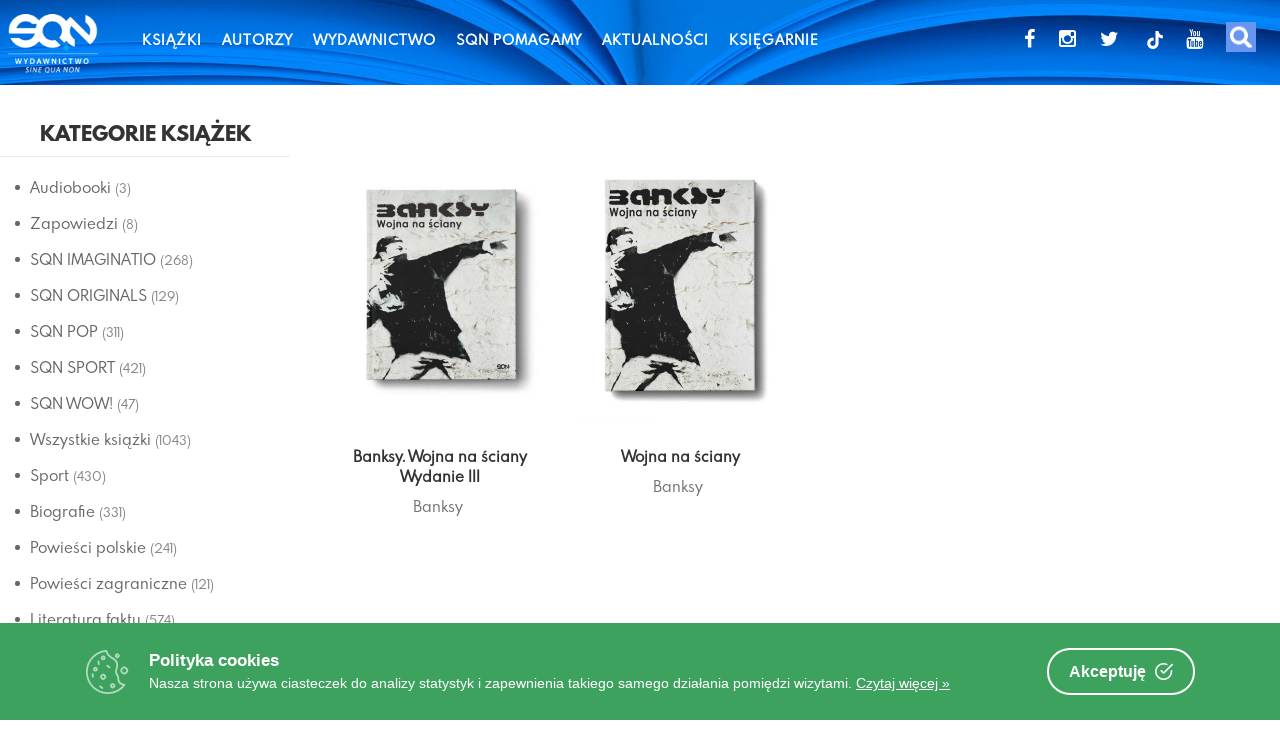

--- FILE ---
content_type: text/html; charset=UTF-8
request_url: https://www.wsqn.pl/autorzy/banksy/
body_size: 27701
content:
<!DOCTYPE html>
<html lang="pl-PL" itemscope itemtype="https://schema.org/WebSite">
<head>
<meta charset="UTF-8">
<meta name="viewport" content="width=device-width, initial-scale=1">
<link rel="profile" href="http://gmpg.org/xfn/11">
<link rel="pingback" href="https://www.wsqn.pl/xmlrpc.php">
<link href="https://fonts.googleapis.com/icon?family=Material+Icons" rel="stylesheet">
<link href="//netdna.bootstrapcdn.com/twitter-bootstrap/2.3.2/css/bootstrap-combined.no-icons.min.css" rel="stylesheet">
<link href="//netdna.bootstrapcdn.com/font-awesome/3.2.1/css/font-awesome.css" rel="stylesheet">
<link rel="apple-touch-icon" sizes="180x180" href="/apple-touch-icon.png">
<link rel="icon" type="image/png" sizes="32x32" href="/favicon-32x32.png">
<link rel="icon" type="image/png" sizes="16x16" href="/favicon-16x16.png">
<link rel="manifest" href="/site.webmanifest">
<!--<script type='text/javascript' src='http://getfirebug.com/releases/lite/1.2/firebug-lite-compressed.js'></script>-->
<title>Banksy  - Oficjalna strona Wydawnictwa SQN | www.wsqn.pl</title>
<meta name="robots" content="index, follow">
<meta name="googlebot" content="index, follow, max-snippet:-1, max-image-preview:large, max-video-preview:-1">
<meta name="bingbot" content="index, follow, max-snippet:-1, max-image-preview:large, max-video-preview:-1">
<link rel="canonical" href="https://www.wsqn.pl/autorzy/banksy/">
<meta property="og:url" content="https://www.wsqn.pl/autorzy/banksy/">
<meta property="og:site_name" content="Oficjalna strona Wydawnictwa SQN | www.wsqn.pl">
<meta property="og:locale" content="pl_PL">
<meta property="og:type" content="object">
<meta property="og:title" content="Banksy  - Oficjalna strona Wydawnictwa SQN | www.wsqn.pl">
<meta property="fb:pages" content="">
<meta property="fb:admins" content="">
<meta property="fb:app_id" content="">
<meta name="twitter:card" content="summary">
<meta name="twitter:site" content="">
<meta name="twitter:creator" content="">
<meta name="twitter:title" content="Banksy  - Oficjalna strona Wydawnictwa SQN | www.wsqn.pl">
<link rel='dns-prefetch' href='//fonts.googleapis.com' />
<link rel='dns-prefetch' href='//s.w.org' />
<link rel="alternate" type="application/rss+xml" title="Oficjalna strona Wydawnictwa SQN | www.wsqn.pl &raquo; Kanał z wpisami" href="https://www.wsqn.pl/feed/" />
<link rel="alternate" type="application/rss+xml" title="Oficjalna strona Wydawnictwa SQN | www.wsqn.pl &raquo; Kanał z komentarzami" href="https://www.wsqn.pl/comments/feed/" />
<link rel="alternate" type="application/rss+xml" title="Kanał Oficjalna strona Wydawnictwa SQN | www.wsqn.pl &raquo; Banksy Tag" href="https://www.wsqn.pl/autorzy/banksy/feed/" />
<script type="text/javascript">
window._wpemojiSettings = {"baseUrl":"https:\/\/s.w.org\/images\/core\/emoji\/13.1.0\/72x72\/","ext":".png","svgUrl":"https:\/\/s.w.org\/images\/core\/emoji\/13.1.0\/svg\/","svgExt":".svg","source":{"concatemoji":"https:\/\/www.wsqn.pl\/wp-includes\/js\/wp-emoji-release.min.js"}};
/*! This file is auto-generated */
!function(e,a,t){var n,r,o,i=a.createElement("canvas"),p=i.getContext&&i.getContext("2d");function s(e,t){var a=String.fromCharCode;p.clearRect(0,0,i.width,i.height),p.fillText(a.apply(this,e),0,0);e=i.toDataURL();return p.clearRect(0,0,i.width,i.height),p.fillText(a.apply(this,t),0,0),e===i.toDataURL()}function c(e){var t=a.createElement("script");t.src=e,t.defer=t.type="text/javascript",a.getElementsByTagName("head")[0].appendChild(t)}for(o=Array("flag","emoji"),t.supports={everything:!0,everythingExceptFlag:!0},r=0;r<o.length;r++)t.supports[o[r]]=function(e){if(!p||!p.fillText)return!1;switch(p.textBaseline="top",p.font="600 32px Arial",e){case"flag":return s([127987,65039,8205,9895,65039],[127987,65039,8203,9895,65039])?!1:!s([55356,56826,55356,56819],[55356,56826,8203,55356,56819])&&!s([55356,57332,56128,56423,56128,56418,56128,56421,56128,56430,56128,56423,56128,56447],[55356,57332,8203,56128,56423,8203,56128,56418,8203,56128,56421,8203,56128,56430,8203,56128,56423,8203,56128,56447]);case"emoji":return!s([10084,65039,8205,55357,56613],[10084,65039,8203,55357,56613])}return!1}(o[r]),t.supports.everything=t.supports.everything&&t.supports[o[r]],"flag"!==o[r]&&(t.supports.everythingExceptFlag=t.supports.everythingExceptFlag&&t.supports[o[r]]);t.supports.everythingExceptFlag=t.supports.everythingExceptFlag&&!t.supports.flag,t.DOMReady=!1,t.readyCallback=function(){t.DOMReady=!0},t.supports.everything||(n=function(){t.readyCallback()},a.addEventListener?(a.addEventListener("DOMContentLoaded",n,!1),e.addEventListener("load",n,!1)):(e.attachEvent("onload",n),a.attachEvent("onreadystatechange",function(){"complete"===a.readyState&&t.readyCallback()})),(n=t.source||{}).concatemoji?c(n.concatemoji):n.wpemoji&&n.twemoji&&(c(n.twemoji),c(n.wpemoji)))}(window,document,window._wpemojiSettings);
</script>
<style type="text/css">
img.wp-smiley,
img.emoji {
	display: inline !important;
	border: none !important;
	box-shadow: none !important;
	height: 1em !important;
	width: 1em !important;
	margin: 0 0.07em !important;
	vertical-align: -0.1em !important;
	background: none !important;
	padding: 0 !important;
}
</style>
	<link rel='stylesheet' id='litespeed-cache-dummy-css'  href='https://www.wsqn.pl/wp-content/plugins/litespeed-cache/assets/css/litespeed-dummy.css' type='text/css' media='all' />
<link rel='stylesheet' id='ot-google-fonts-css'  href='//fonts.googleapis.com/css?family=Lato:100,100italic,300,300italic,regular,italic,700,700italic,900,900italic&#038;subset=latin-ext' type='text/css' media='all' />
<link rel='stylesheet' id='sbi_styles-css'  href='https://www.wsqn.pl/wp-content/plugins/instagram-feed/css/sbi-styles.min.css' type='text/css' media='all' />
<link rel='stylesheet' id='wp-block-library-css'  href='https://www.wsqn.pl/wp-includes/css/dist/block-library/style.min.css' type='text/css' media='all' />
<link rel='stylesheet' id='a-z-listing-block-css'  href='https://www.wsqn.pl/wp-content/plugins/a-z-listing/css/a-z-listing-default.css' type='text/css' media='all' />
<link rel='stylesheet' id='wc-blocks-vendors-style-css'  href='https://www.wsqn.pl/wp-content/plugins/woocommerce/packages/woocommerce-blocks/build/wc-blocks-vendors-style.css' type='text/css' media='all' />
<link rel='stylesheet' id='wc-blocks-style-css'  href='https://www.wsqn.pl/wp-content/plugins/woocommerce/packages/woocommerce-blocks/build/wc-blocks-style.css' type='text/css' media='all' />
<link rel='stylesheet' id='browser-shots-frontend-css-css'  href='https://www.wsqn.pl/wp-content/plugins/browser-shots/dist/blocks.style.build.css' type='text/css' media='all' />
<style id='global-styles-inline-css' type='text/css'>
body{--wp--preset--color--black: #000000;--wp--preset--color--cyan-bluish-gray: #abb8c3;--wp--preset--color--white: #ffffff;--wp--preset--color--pale-pink: #f78da7;--wp--preset--color--vivid-red: #cf2e2e;--wp--preset--color--luminous-vivid-orange: #ff6900;--wp--preset--color--luminous-vivid-amber: #fcb900;--wp--preset--color--light-green-cyan: #7bdcb5;--wp--preset--color--vivid-green-cyan: #00d084;--wp--preset--color--pale-cyan-blue: #8ed1fc;--wp--preset--color--vivid-cyan-blue: #0693e3;--wp--preset--color--vivid-purple: #9b51e0;--wp--preset--gradient--vivid-cyan-blue-to-vivid-purple: linear-gradient(135deg,rgba(6,147,227,1) 0%,rgb(155,81,224) 100%);--wp--preset--gradient--light-green-cyan-to-vivid-green-cyan: linear-gradient(135deg,rgb(122,220,180) 0%,rgb(0,208,130) 100%);--wp--preset--gradient--luminous-vivid-amber-to-luminous-vivid-orange: linear-gradient(135deg,rgba(252,185,0,1) 0%,rgba(255,105,0,1) 100%);--wp--preset--gradient--luminous-vivid-orange-to-vivid-red: linear-gradient(135deg,rgba(255,105,0,1) 0%,rgb(207,46,46) 100%);--wp--preset--gradient--very-light-gray-to-cyan-bluish-gray: linear-gradient(135deg,rgb(238,238,238) 0%,rgb(169,184,195) 100%);--wp--preset--gradient--cool-to-warm-spectrum: linear-gradient(135deg,rgb(74,234,220) 0%,rgb(151,120,209) 20%,rgb(207,42,186) 40%,rgb(238,44,130) 60%,rgb(251,105,98) 80%,rgb(254,248,76) 100%);--wp--preset--gradient--blush-light-purple: linear-gradient(135deg,rgb(255,206,236) 0%,rgb(152,150,240) 100%);--wp--preset--gradient--blush-bordeaux: linear-gradient(135deg,rgb(254,205,165) 0%,rgb(254,45,45) 50%,rgb(107,0,62) 100%);--wp--preset--gradient--luminous-dusk: linear-gradient(135deg,rgb(255,203,112) 0%,rgb(199,81,192) 50%,rgb(65,88,208) 100%);--wp--preset--gradient--pale-ocean: linear-gradient(135deg,rgb(255,245,203) 0%,rgb(182,227,212) 50%,rgb(51,167,181) 100%);--wp--preset--gradient--electric-grass: linear-gradient(135deg,rgb(202,248,128) 0%,rgb(113,206,126) 100%);--wp--preset--gradient--midnight: linear-gradient(135deg,rgb(2,3,129) 0%,rgb(40,116,252) 100%);--wp--preset--duotone--dark-grayscale: url('#wp-duotone-dark-grayscale');--wp--preset--duotone--grayscale: url('#wp-duotone-grayscale');--wp--preset--duotone--purple-yellow: url('#wp-duotone-purple-yellow');--wp--preset--duotone--blue-red: url('#wp-duotone-blue-red');--wp--preset--duotone--midnight: url('#wp-duotone-midnight');--wp--preset--duotone--magenta-yellow: url('#wp-duotone-magenta-yellow');--wp--preset--duotone--purple-green: url('#wp-duotone-purple-green');--wp--preset--duotone--blue-orange: url('#wp-duotone-blue-orange');--wp--preset--font-size--small: 13px;--wp--preset--font-size--medium: 20px;--wp--preset--font-size--large: 36px;--wp--preset--font-size--x-large: 42px;}.has-black-color{color: var(--wp--preset--color--black) !important;}.has-cyan-bluish-gray-color{color: var(--wp--preset--color--cyan-bluish-gray) !important;}.has-white-color{color: var(--wp--preset--color--white) !important;}.has-pale-pink-color{color: var(--wp--preset--color--pale-pink) !important;}.has-vivid-red-color{color: var(--wp--preset--color--vivid-red) !important;}.has-luminous-vivid-orange-color{color: var(--wp--preset--color--luminous-vivid-orange) !important;}.has-luminous-vivid-amber-color{color: var(--wp--preset--color--luminous-vivid-amber) !important;}.has-light-green-cyan-color{color: var(--wp--preset--color--light-green-cyan) !important;}.has-vivid-green-cyan-color{color: var(--wp--preset--color--vivid-green-cyan) !important;}.has-pale-cyan-blue-color{color: var(--wp--preset--color--pale-cyan-blue) !important;}.has-vivid-cyan-blue-color{color: var(--wp--preset--color--vivid-cyan-blue) !important;}.has-vivid-purple-color{color: var(--wp--preset--color--vivid-purple) !important;}.has-black-background-color{background-color: var(--wp--preset--color--black) !important;}.has-cyan-bluish-gray-background-color{background-color: var(--wp--preset--color--cyan-bluish-gray) !important;}.has-white-background-color{background-color: var(--wp--preset--color--white) !important;}.has-pale-pink-background-color{background-color: var(--wp--preset--color--pale-pink) !important;}.has-vivid-red-background-color{background-color: var(--wp--preset--color--vivid-red) !important;}.has-luminous-vivid-orange-background-color{background-color: var(--wp--preset--color--luminous-vivid-orange) !important;}.has-luminous-vivid-amber-background-color{background-color: var(--wp--preset--color--luminous-vivid-amber) !important;}.has-light-green-cyan-background-color{background-color: var(--wp--preset--color--light-green-cyan) !important;}.has-vivid-green-cyan-background-color{background-color: var(--wp--preset--color--vivid-green-cyan) !important;}.has-pale-cyan-blue-background-color{background-color: var(--wp--preset--color--pale-cyan-blue) !important;}.has-vivid-cyan-blue-background-color{background-color: var(--wp--preset--color--vivid-cyan-blue) !important;}.has-vivid-purple-background-color{background-color: var(--wp--preset--color--vivid-purple) !important;}.has-black-border-color{border-color: var(--wp--preset--color--black) !important;}.has-cyan-bluish-gray-border-color{border-color: var(--wp--preset--color--cyan-bluish-gray) !important;}.has-white-border-color{border-color: var(--wp--preset--color--white) !important;}.has-pale-pink-border-color{border-color: var(--wp--preset--color--pale-pink) !important;}.has-vivid-red-border-color{border-color: var(--wp--preset--color--vivid-red) !important;}.has-luminous-vivid-orange-border-color{border-color: var(--wp--preset--color--luminous-vivid-orange) !important;}.has-luminous-vivid-amber-border-color{border-color: var(--wp--preset--color--luminous-vivid-amber) !important;}.has-light-green-cyan-border-color{border-color: var(--wp--preset--color--light-green-cyan) !important;}.has-vivid-green-cyan-border-color{border-color: var(--wp--preset--color--vivid-green-cyan) !important;}.has-pale-cyan-blue-border-color{border-color: var(--wp--preset--color--pale-cyan-blue) !important;}.has-vivid-cyan-blue-border-color{border-color: var(--wp--preset--color--vivid-cyan-blue) !important;}.has-vivid-purple-border-color{border-color: var(--wp--preset--color--vivid-purple) !important;}.has-vivid-cyan-blue-to-vivid-purple-gradient-background{background: var(--wp--preset--gradient--vivid-cyan-blue-to-vivid-purple) !important;}.has-light-green-cyan-to-vivid-green-cyan-gradient-background{background: var(--wp--preset--gradient--light-green-cyan-to-vivid-green-cyan) !important;}.has-luminous-vivid-amber-to-luminous-vivid-orange-gradient-background{background: var(--wp--preset--gradient--luminous-vivid-amber-to-luminous-vivid-orange) !important;}.has-luminous-vivid-orange-to-vivid-red-gradient-background{background: var(--wp--preset--gradient--luminous-vivid-orange-to-vivid-red) !important;}.has-very-light-gray-to-cyan-bluish-gray-gradient-background{background: var(--wp--preset--gradient--very-light-gray-to-cyan-bluish-gray) !important;}.has-cool-to-warm-spectrum-gradient-background{background: var(--wp--preset--gradient--cool-to-warm-spectrum) !important;}.has-blush-light-purple-gradient-background{background: var(--wp--preset--gradient--blush-light-purple) !important;}.has-blush-bordeaux-gradient-background{background: var(--wp--preset--gradient--blush-bordeaux) !important;}.has-luminous-dusk-gradient-background{background: var(--wp--preset--gradient--luminous-dusk) !important;}.has-pale-ocean-gradient-background{background: var(--wp--preset--gradient--pale-ocean) !important;}.has-electric-grass-gradient-background{background: var(--wp--preset--gradient--electric-grass) !important;}.has-midnight-gradient-background{background: var(--wp--preset--gradient--midnight) !important;}.has-small-font-size{font-size: var(--wp--preset--font-size--small) !important;}.has-medium-font-size{font-size: var(--wp--preset--font-size--medium) !important;}.has-large-font-size{font-size: var(--wp--preset--font-size--large) !important;}.has-x-large-font-size{font-size: var(--wp--preset--font-size--x-large) !important;}
</style>
<link rel='stylesheet' id='contact-form-7-css'  href='https://www.wsqn.pl/wp-content/plugins/contact-form-7/includes/css/styles.css' type='text/css' media='all' />
<link rel='stylesheet' id='cookie-consent-box-css'  href='https://www.wsqn.pl/wp-content/plugins/cookie-consent-box/public/css/cookie-consent-box.css' type='text/css' media='all' />
<link rel='stylesheet' id='sp-wpsp-custom-css'  href='https://www.wsqn.pl/wp-content/plugins/woo-product-slider-pro/public/assets/css/custom.min.css' type='text/css' media='all' />
<link rel='stylesheet' id='sp-wpsp-style-css'  href='https://www.wsqn.pl/wp-content/plugins/woo-product-slider-pro/public/assets/css/style.min.css' type='text/css' media='all' />
<link rel='stylesheet' id='woo-related-products-css'  href='https://www.wsqn.pl/wp-content/plugins/woo-related-products-refresh-on-reload/public/css/woo-related-products-public.css' type='text/css' media='all' />
<link rel='stylesheet' id='owl-carousel-stylesheet-css'  href='https://www.wsqn.pl/wp-content/plugins/woo-related-products-refresh-on-reload/public/owl-carousel/owl.carousel.css' type='text/css' media='all' />
<link rel='stylesheet' id='woocommerce-layout-css'  href='https://www.wsqn.pl/wp-content/plugins/woocommerce/assets/css/woocommerce-layout.css' type='text/css' media='all' />
<link rel='stylesheet' id='woocommerce-smallscreen-css'  href='https://www.wsqn.pl/wp-content/plugins/woocommerce/assets/css/woocommerce-smallscreen.css' type='text/css' media='only screen and (max-width: 768px)' />
<link rel='stylesheet' id='woocommerce-general-css'  href='https://www.wsqn.pl/wp-content/plugins/woocommerce/assets/css/woocommerce.css' type='text/css' media='all' />
<style id='woocommerce-inline-inline-css' type='text/css'>
.woocommerce form .form-row .required { visibility: visible; }
</style>
<link rel='stylesheet' id='wpb_wps_main_style-css'  href='https://www.wsqn.pl/wp-content/plugins/wpb-woo-product-slider-pro/inc/../css/main.min.css' type='text/css' media='' />
<style id='wpb_wps_main_style-inline-css' type='text/css'>

		/* Ben Box */
		.wpb_slider_area .ben-box .item {
			border-color: #ccc;
		}
		.wpb_slider_area .ben-box .item:hover {
			border-color: #f65b47;
		}
		.ben-box figcaption h3.wpb_product_title a {
			color: #111		}
		.ben-box figcaption h3.wpb_product_title a:hover {
			color: #f65b47		}
		.wpb_slider_area.theme-ben-box .price {
			color: #f65b47		}
		.wpb_woo_slider.ben-box .wpb_cart_button a.button {
			color: #b3abab!important;
			border-color: #b3abab;
					}
		.wpb_woo_slider.ben-box .wpb_cart_button a.button:hover {
			color: #f65b47!important;
			border-color: #f65b47;
					}
				.wpb_woo_slider.ben-box span.onsale, 
		.woocommerce .wpb_woo_slider.ben-box span.onsale,
		.wpb_slider_area.theme-ben-box .wpb_woo_slider .stock,
	    .woocommerce .wpb_slider_area.theme-ben-box .wpb_woo_slider .stock {
			background-color: #f65b47;
		}

		/* Hover */
		.wpb_slider_area .grid figcaption {
			background-color: rgba(0,0,0,0.5);
		}
		.wpb_slider_area .grid figcaption h3 a {
			color: #fff!important;
		}
		.wpb_slider_area .grid figcaption h3 a:hover {
			color: #f65b47!important;
		}
		.wpb_slider_area.theme-grid .price {
			color: #f65b47		}
		.wpb_woo_slider.grid .wpb_cart_button a.button {
			color: #fff!important;
			border-color: #fff!important;
					}
		.wpb_woo_slider.grid .wpb_cart_button a.button:hover {
			color: #f65b47!important;
			border-color: #f65b47!important;
					}
		.wpb_woo_slider.grid span.onsale, 
		.woocommerce .wpb_woo_slider.grid span.onsale,
		.wpb_slider_area.theme-grid .wpb_woo_slider .stock,
		.woocommerce .wpb_slider_area.theme-grid .wpb_woo_slider .stock {
			background-color: #f65b47;
		}

		/* fashion theme */
		.wpb_slider_area .fashion figcaption h3 a {
			color: #9f9f9f;
		}
				.wpb_slider_area.theme-fashion .price {
			color: #3e7cb4		}
		.wpb_woo_slider.fashion .wpb_cart_button a.button {
			color: #fff!important;
			background-color: #3e7cb4!important;
		}
		.wpb_woo_slider.fashion .wpb_cart_button a.button:hover {
			color: #fff;
			background-color: #444;
		}
				.wpb_woo_slider.fashion span.onsale, 
		.woocommerce .wpb_woo_slider.fashion span.onsale,
		.wpb_slider_area.theme-fashion .wpb_woo_slider .stock,
		.woocommerce .wpb_slider_area.theme-fashion .wpb_woo_slider .stock {
			background-color: #3e7cb4;
		}

		/* black */
		.wpb_slider_area .black .wpb_wps_slider_caption h3 a {
			color: #252525;
		}
		.wpb_slider_area .black .wpb_wps_slider_caption h3 a:hover {
			color: #EA2C58;
		}
		.wpb_slider_area.theme-black .price {
			color: #4a4a4a		}
		.wpb_slider_area.theme-black  .wpb_woo_slider .star-rating span {
			color: #EA2C58;
		}
		.wpb_slider_area.theme-black .wpb_woo_slider.black .wpb_cart_button a.button {
			color: #fff;
			background: #252525;
		}
		.wpb_slider_area.theme-black .wpb_woo_slider.black .wpb_cart_button a.button:hover {
			color: #fff;
			background: #EA2C58;
		}
		.wpb_slider_area.theme-black figcaption > .wpb-wps-button-group a {
			color: #fff;
			background: #EA2C58;
		}
		.wpb_slider_area.theme-black figcaption > .wpb-wps-button-group a:hover {
			color: #fff;
			background: #666666;
		}
		.wpb_slider_area.theme-black .wpb_woo_slider.black span.onsale, 
		.woocommerce .wpb_woo_slider.black span.onsale,
		.wpb_slider_area.theme-black .wpb_woo_slider .stock, 
		.woocommerce .wpb_slider_area.theme-black .wpb_woo_slider .stock {
			background-color: #EA2C58;
		}

		/* jupiter */
		.wpb_slider_area .jupiter .wpb_wps_slider_caption h3 a {
			color: #252525;
		}
				.wpb_slider_area.theme-jupiter .price {
			color: #4a4a4a		}
		.wpb_slider_area.theme-jupiter  .wpb_woo_slider .star-rating span {
			color: #EA2C58;
		}
		.wpb_woo_slider.jupiter .wpb_cart_button a.button,
		.wpb_slider_area.theme-jupiter figcaption > .wpb-wps-button-group a, 
		.wpb_slider_area.theme-jupiter .wpb-wps-button-group .wpb_wl_btn_auto_off a.wpb_wl_preview, 
		.wpb_slider_area.theme-jupiter .wpb_woo_slider figcaption a.yith-wcqv-button.button,
		.wpb_slider_area.theme-jupiter figcaption > .wpb-wps-button-group .wpb_wl_preview_area .wpb_wl_preview {
			color: #fff;
			background: #252525;
		}
		.wpb_woo_slider.jupiter .wpb_cart_button a.button:hover,
		.wpb_slider_area.theme-jupiter figcaption > .wpb-wps-button-group a:hover, 
		.wpb_slider_area.theme-jupiter .wpb-wps-button-group .wpb_wl_btn_auto_off a.wpb_wl_preview:hover, 
		.wpb_slider_area.theme-jupiter .wpb_woo_slider figcaption a.yith-wcqv-button.button:hover,
		.wpb_slider_area.theme-jupiter figcaption > .wpb-wps-button-group .wpb_wl_preview_area .wpb_wl_preview:hover {
			color: #fff;
			background: #EA2C58;
		}
		.wpb_woo_slider.jupiter span.onsale, 
		.woocommerce .wpb_woo_slider.jupiter span.onsale,
		.wpb_slider_area.theme-jupiter .wpb_woo_slider .stock,
		.woocommerce .wpb_slider_area.theme-jupiter .wpb_woo_slider .stock {
			background-color: #666;
		}

		/* mars */
		.wpb_slider_area.theme-mars figure > a.wpb_pro_img_url:before {
			background-color: rgba(51,51,51,.3);
		}
		.wpb_slider_area.theme-mars .wpb_woo_slider.mars .wpb_cart_button a.button {
			color: #333;
			background-color: #fff;
		}
		.wpb_slider_area.theme-mars .wpb_woo_slider.mars .wpb_cart_button a.button:hover {
			color: #fff;
			background-color: #333;
		}
		.wpb_slider_area.theme-mars figcaption > .wpb-wps-button-group a, 
		.wpb_slider_area.theme-mars .wpb-wps-button-group .wpb_wl_btn_auto_off a.wpb_wl_preview, 
		.wpb_slider_area.theme-mars .wpb_woo_slider figcaption a.yith-wcqv-button.button,
		.wpb_slider_area.theme-mars .wpb-wps-button-group .wpb_wl_btn_auto_on .wpb_wl_preview {
			color: #fff;
			background: #333;
		}
		.wpb_slider_area.theme-mars figcaption > .wpb-wps-button-group a:hover, 
		.wpb_slider_area.theme-mars .wpb-wps-button-group .wpb_wl_btn_auto_off a.wpb_wl_preview:hover, 
		.wpb_slider_area.theme-mars .wpb_woo_slider figcaption a.yith-wcqv-button.button:hover,
		.wpb_slider_area.theme-mars .wpb-wps-button-group .wpb_wl_btn_auto_on .wpb_wl_preview:hover {
			color: #fff;
			background: #666;
		}
		.wpb_slider_area.theme-mars .wpb_woo_slider.mars span.onsale, .woocommerce .wpb_slider_area.theme-mars .wpb_woo_slider.mars span.onsale {
			background-color: #333;
		}

		/* Material Design */
		.wpb_slider_area .material_design figcaption a.button, .wpb_slider_area .material_design figcaption .added_to_cart {
			background: #ff5c00!important;
		}
		.wpb_slider_area.theme-material_design .wpb_wl_preview_area.wpb_wl_preview_area_fixed.wpb_wl_btn_auto_on .wpb_wl_preview:hover, .wpb_slider_area.theme-material_design .wpb_woo_slider a.yith-wcqv-button.button:hover, .wpb_slider_area.theme-material_design .yith-wcwl-wishlistexistsbrowse.show > a:hover, .wpb_slider_area.theme-material_design .yith-wcwl-add-button.show > a:hover, .wpb_slider_area.theme-material_design a.yith-wcqv-button:hover, .wpb_slider_area.theme-material_design a.compare:hover, .wpb_slider_area.theme-material_design .yith-wcwl-wishlistaddedbrowse.show a:hover, .wpb_slider_area.theme-material_design .yith-wcwl-add-button a:hover {
			background: #ff5c00;
		}
		.wpb_slider_area .material_design .price > ins .woocommerce-Price-amount, .wpb_slider_area .material_design .price > .woocommerce-Price-amount, .wpb_slider_area .material_design .price{
			color: #ff5c00;
		}
		.wpb-wps-onsale-style .wpb_woo_slider.material_design span.onsale, .woocommerce .wpb-wps-onsale-style .wpb_woo_slider.material_design span.onsale,
		.wpb-wps-onsale-style .wpb_woo_slider.material_design .stock, .woocommerce .wpb-wps-onsale-style .wpb_woo_slider.material_design .stock,
		.wpb_slider_area.theme-material_design .owl-theme .owl-nav [class*=owl-] {
			background: #63c54c;
		}


		/* Rating */
		.wpb_woo_slider .star-rating span {
		    color: #f7a308;
		}
		.wpb_slider_area .owl-theme .owl-nav [class*=owl-] {
			background: #D6D6D6;
			border-color: #D6D6D6;
		}
		.wpb_slider_area .owl-theme .owl-dots .owl-dot.active span {
			background: #cccccc;
		}
		.wpb_slider_area .owl-theme .owl-dots .owl-dot span {
			border-color: #cccccc;
		}
		.wpb_slider_area .owl-theme .owl-nav [class*=owl-] i {
		    color:#ffffff;
		}

				
		
</style>
<link rel='stylesheet' id='dgwt-wcas-style-css'  href='https://www.wsqn.pl/wp-content/plugins/ajax-search-for-woocommerce-premium/assets/css/style.min.css' type='text/css' media='all' />
<link rel='stylesheet' id='parent-style-css'  href='https://www.wsqn.pl/wp-content/themes/canifa/style.css' type='text/css' media='all' />
<link rel='stylesheet' id='s7t-Sevillana-css'  href='http://fonts.googleapis.com/css?family=Sevillana&#038;ver=5.9.12' type='text/css' media='all' />
<link rel='stylesheet' id='s7t-Lato-css'  href='https://fonts.googleapis.com/css?family=Lato%3A400%2C100%2C700&#038;ver=5.9.12' type='text/css' media='all' />
<link rel='stylesheet' id='s7t-Poiret-css'  href='https://fonts.googleapis.com/css?family=Poiret+One&#038;ver=5.9.12' type='text/css' media='all' />
<link rel='stylesheet' id='s7t-bootstrap-css'  href='https://www.wsqn.pl/wp-content/themes/canifa/assets/css/lib/bootstrap.min.css' type='text/css' media='all' />
<link rel='stylesheet' id='s7t-font-awesome-css'  href='https://www.wsqn.pl/wp-content/themes/canifa/assets/css/lib/font-awesome.min.css' type='text/css' media='all' />
<link rel='stylesheet' id='s7t-countdown-css'  href='https://www.wsqn.pl/wp-content/themes/canifa/assets/css/lib/countdown.css' type='text/css' media='all' />
<link rel='stylesheet' id='s7t-owl.carousel-css'  href='https://www.wsqn.pl/wp-content/themes/canifa/assets/css/lib/owl.carousel.css' type='text/css' media='all' />
<link rel='stylesheet' id='s7t-mCustomScrollbar-css'  href='https://www.wsqn.pl/wp-content/themes/canifa/assets/css/lib/jquery.mCustomScrollbar.css' type='text/css' media='all' />
<link rel='stylesheet' id='s7t-owl.theme-css'  href='https://www.wsqn.pl/wp-content/themes/canifa/assets/css/lib/owl.theme.css' type='text/css' media='all' />
<link rel='stylesheet' id='s7t-jquery-fancybox-css'  href='https://www.wsqn.pl/wp-content/themes/canifa/assets/css/lib/jquery.fancybox.css' type='text/css' media='all' />
<link rel='stylesheet' id='s7t-owl.transitions-css'  href='https://www.wsqn.pl/wp-content/themes/canifa/assets/css/lib/owl.transitions.css' type='text/css' media='all' />
<link rel='stylesheet' id='s7t-theme-unitest-css'  href='https://www.wsqn.pl/wp-content/themes/canifa/assets/css/theme-unitest.css' type='text/css' media='all' />
<link rel='stylesheet' id='s7t-theme-default-css'  href='https://www.wsqn.pl/wp-content/themes/canifa/assets/css/lib/theme-default.css' type='text/css' media='all' />
<link rel='stylesheet' id='s7t-theme-style-css'  href='https://www.wsqn.pl/wp-content/themes/canifa/assets/css/style.css' type='text/css' media='all' />
<link rel='stylesheet' id='s7t-home11-style-css'  href='https://www.wsqn.pl/wp-content/themes/canifa/assets/css/style-home11.css' type='text/css' media='all' />
<link rel='stylesheet' id='s7t-home12-style-css'  href='https://www.wsqn.pl/wp-content/themes/canifa/assets/css/style-home12.css' type='text/css' media='all' />
<link rel='stylesheet' id='s7t-home13-style-css'  href='https://www.wsqn.pl/wp-content/themes/canifa/assets/css/style-home13.css' type='text/css' media='all' />
<link rel='stylesheet' id='s7t-vt-responsive-css'  href='https://www.wsqn.pl/wp-content/themes/canifa/assets/css/lib/vt-responsive.css' type='text/css' media='all' />
<link rel='stylesheet' id='s7t-default-css'  href='https://www.wsqn.pl/wp-content/themes/canifa-child/style.css' type='text/css' media='all' />
<link rel='stylesheet' id='dashicons-css'  href='https://www.wsqn.pl/wp-includes/css/dashicons.min.css' type='text/css' media='all' />
<link rel='stylesheet' id='a-z-listing-css'  href='https://www.wsqn.pl/wp-content/plugins/a-z-listing/css/a-z-listing-default.css' type='text/css' media='all' />
<!--[if lt IE 9]>
<link rel='stylesheet' id='vc_lte_ie9-css'  href='https://www.wsqn.pl/wp-content/plugins/js_composer/assets/css/vc_lte_ie9.min.css' type='text/css' media='screen' />
<![endif]-->
<link rel='stylesheet' id='slick-css'  href='https://www.wsqn.pl/wp-content/plugins/woo-product-gallery-slider/assets/css/slick.css' type='text/css' media='all' />
<link rel='stylesheet' id='slick-theme-css'  href='https://www.wsqn.pl/wp-content/plugins/woo-product-gallery-slider/assets/css/slick-theme.css' type='text/css' media='all' />
<link rel='stylesheet' id='fancybox-css'  href='https://www.wsqn.pl/wp-content/plugins/woo-product-gallery-slider/assets/css/jquery.fancybox.min.css' type='text/css' media='all' />
<style id='fancybox-inline-css' type='text/css'>
.wpgs-for .slick-slide{cursor:pointer;}
</style>
<link rel='stylesheet' id='flaticon-wpgs-css'  href='https://www.wsqn.pl/wp-content/plugins/woo-product-gallery-slider/assets/css/font/flaticon.css' type='text/css' media='all' />
<script type='text/javascript' src='https://www.wsqn.pl/wp-includes/js/jquery/jquery.min.js' id='jquery-core-js'></script>
<script type='text/javascript' src='https://www.wsqn.pl/wp-includes/js/jquery/jquery-migrate.min.js' id='jquery-migrate-js'></script>
<script type='text/javascript' src='https://www.wsqn.pl/wp-content/plugins/woo-related-products-refresh-on-reload/public/js/woo-related-products-public.js' id='woo-related-products-js'></script>
<script type='text/javascript' src='https://www.wsqn.pl/wp-content/plugins/woocommerce/assets/js/jquery-blockui/jquery.blockUI.min.js' id='jquery-blockui-js'></script>
<script type='text/javascript' id='wc-add-to-cart-js-extra'>
/* <![CDATA[ */
var wc_add_to_cart_params = {"ajax_url":"\/wp-admin\/admin-ajax.php","wc_ajax_url":"\/?wc-ajax=%%endpoint%%","i18n_view_cart":"Zobacz koszyk","cart_url":"https:\/\/www.wsqn.pl\/cart\/","is_cart":"","cart_redirect_after_add":"no"};
/* ]]> */
</script>
<script type='text/javascript' src='https://www.wsqn.pl/wp-content/plugins/woocommerce/assets/js/frontend/add-to-cart.min.js' id='wc-add-to-cart-js'></script>
<script type='text/javascript' src='https://www.wsqn.pl/wp-content/plugins/js_composer/assets/js/vendors/woocommerce-add-to-cart.js' id='vc_woocommerce-add-to-cart-js-js'></script>

<!-- OG: 3.1.2 -->
<meta property="og:type" content="website" /><meta property="og:locale" content="pl_PL" /><meta property="og:site_name" content="Oficjalna strona Wydawnictwa SQN | www.wsqn.pl" /><meta property="og:url" content="https://www.wsqn.pl/autorzy/banksy/" /><meta property="og:title" content="Banksy  - Oficjalna strona Wydawnictwa SQN | www.wsqn.pl" />

<meta property="twitter:partner" content="ogwp" /><meta property="twitter:title" content="Banksy  - Oficjalna strona Wydawnictwa SQN | www.wsqn.pl" /><meta property="twitter:url" content="https://www.wsqn.pl/autorzy/banksy/" />
<meta itemprop="name" content="Banksy  - Oficjalna strona Wydawnictwa SQN | www.wsqn.pl" /><meta itemprop="headline" content="Banksy  - Oficjalna strona Wydawnictwa SQN | www.wsqn.pl" />
<!-- /OG -->

<link rel="https://api.w.org/" href="https://www.wsqn.pl/wp-json/" /><link rel="alternate" type="application/json" href="https://www.wsqn.pl/wp-json/wp/v2/product_tag/258" /><link rel="EditURI" type="application/rsd+xml" title="RSD" href="https://www.wsqn.pl/xmlrpc.php?rsd" />
<link rel="wlwmanifest" type="application/wlwmanifest+xml" href="https://www.wsqn.pl/wp-includes/wlwmanifest.xml" /> 
<meta name="generator" content="WordPress 5.9.12" />
<meta name="generator" content="WooCommerce 6.3.1" />

		<!-- GA Google Analytics @ https://m0n.co/ga -->
		<script async src="https://www.googletagmanager.com/gtag/js?id=G-GP2BQC8L4G"></script>
		<script>
			window.dataLayer = window.dataLayer || [];
			function gtag(){dataLayer.push(arguments);}
			gtag('js', new Date());
			gtag('config', 'G-GP2BQC8L4G');
		</script>

	<style type="text/css">
                    .ctl-bullets-container {
                display: block;
                position: fixed;
                right: 0;
                height: 100%;
                z-index: 1049;
                font-weight: normal;
                height: 70vh;
                overflow-x: hidden;
                overflow-y: auto;
                margin: 15vh auto;
            }</style><style>.dgwt-wcas-ico-magnifier,.dgwt-wcas-ico-magnifier-handler{max-width:20px}.dgwt-wcas-search-wrapp{max-width:900px}</style>	<noscript><style>.woocommerce-product-gallery{ opacity: 1 !important; }</style></noscript>
	
<!-- Meta Pixel Code -->
<script type='text/javascript'>
!function(f,b,e,v,n,t,s){if(f.fbq)return;n=f.fbq=function(){n.callMethod?
n.callMethod.apply(n,arguments):n.queue.push(arguments)};if(!f._fbq)f._fbq=n;
n.push=n;n.loaded=!0;n.version='2.0';n.queue=[];t=b.createElement(e);t.async=!0;
t.src=v;s=b.getElementsByTagName(e)[0];s.parentNode.insertBefore(t,s)}(window,
document,'script','https://connect.facebook.net/en_US/fbevents.js?v=next');
</script>
<!-- End Meta Pixel Code -->

      <script type='text/javascript'>
        var url = window.location.origin + '?ob=open-bridge';
        fbq('set', 'openbridge', '1272102206209533', url);
      </script>
    <script type='text/javascript'>fbq('init', '1272102206209533', {}, {
    "agent": "wordpress-5.9.12-3.0.16"
})</script><script type='text/javascript'>
    fbq('track', 'PageView', []);
  </script>
<!-- Meta Pixel Code -->
<noscript>
<img height="1" width="1" style="display:none" alt="fbpx"
src="https://www.facebook.com/tr?id=1272102206209533&ev=PageView&noscript=1" />
</noscript>
<!-- End Meta Pixel Code -->
<meta name="generator" content="Powered by WPBakery Page Builder - drag and drop page builder for WordPress."/>
<style type="text/css">.wpgs-for .slick-arrow::before,.wpgs-nav .slick-prev::before, .wpgs-nav .slick-next::before{color:#000;}.fancybox-bg{background-color:rgba(10,0,0,0.75);}.fancybox-caption,.fancybox-infobar{color:#fff;}.wpgs-nav .slick-slide{border-color:transparent}.wpgs-nav .slick-current{border-color:#000}</style>
            <style id="sv_cutom_css">
                            </style>

            
            <script type="text/javascript">
              (function(i,s,o,g,r,a,m){i['GoogleAnalyticsObject']=r;i[r]=i[r]||function(){
              (i[r].q=i[r].q||[]).push(arguments)},i[r].l=1*new Date();a=s.createElement(o),
              m=s.getElementsByTagName(o)[0];a.async=1;a.src=g;m.parentNode.insertBefore(a,m)
              })(window,document,'script','//www.google-analytics.com/analytics.js','ga');

              ga('create', 'UA-69246918-1', 'auto');
              ga('send', 'pageview');

            </script>
            <noscript><style> .wpb_animate_when_almost_visible { opacity: 1; }</style></noscript></head>
<body class="archive tax-product_tag term-banksy term-258 theme-canifa cooltimeline-body woocommerce woocommerce-page woocommerce-no-js wpb-js-composer js-comp-ver-6.0.3 vc_responsive">
<div class="wrap">
<header id="header" class="site-header clearfix header_fixed">
	<div class="header-container header-container03">
		<!-- <div class="header"> -->
	        <div class="header"><div class="container"><div class="clearfix"></div>
<div data-vc-full-width="true" data-vc-full-width-init="false" class="vc_row wpb_row tlo_produkt header-product vc_custom_1606410611835"><div class="wpb_column column_container col-lg-1 col-md-1 col-md-3 col-sm-6 col-xs-12"><div class="vc_column-inner vc_custom_1613054089238"><div class="wpb_wrapper"><a class="logo" href="https://www.wsqn.pl"><img src="https://www.wsqn.pl/wp-content/uploads/2021/02/logo_new_white_SQN.png" alt="logo"></a></div></div></div><div class="hide-mobile wpb_column column_container col-sm-12 col-lg-8 col-md-8 vc_hidden-sm col-xs-12 vc_hidden-xs"><div class="vc_column-inner"><div class="wpb_wrapper"><div class="main-nav text-capitalize "><ul id="menu-sqn-menu" class="list-inline"><li id="nav-menu-item-1824" class="main-menu-item  menu-item-even menu-item-depth-0 menu-item menu-item-type-custom menu-item-object-custom menu-item-has-children"><a href="#" class="menu-link main-menu-link">Książki</a>
<ul class="sub-menu menu-odd  menu-depth-1">
	<li id="nav-menu-item-1827" class="sub-menu-item  menu-item-odd menu-item-depth-1 menu-item menu-item-type-custom menu-item-object-custom"><a href="/nowosci" class="menu-link sub-menu-link">Nowości</a></li>
	<li id="nav-menu-item-1828" class="sub-menu-item  menu-item-odd menu-item-depth-1 menu-item menu-item-type-custom menu-item-object-custom"><a href="/zapowiedzi" class="menu-link sub-menu-link">Zapowiedzi</a></li>
	<li id="nav-menu-item-1831" class="sub-menu-item  menu-item-odd menu-item-depth-1 menu-item menu-item-type-custom menu-item-object-custom"><a href="/kategorie/sqn-originals/" class="menu-link sub-menu-link">SQN Originals</a></li>
	<li id="nav-menu-item-1832" class="sub-menu-item  menu-item-odd menu-item-depth-1 menu-item menu-item-type-custom menu-item-object-custom"><a href="/kategorie/sqn-sport/" class="menu-link sub-menu-link">SQN Sport</a></li>
	<li id="nav-menu-item-1833" class="sub-menu-item  menu-item-odd menu-item-depth-1 menu-item menu-item-type-custom menu-item-object-custom"><a href="/kategorie/sqn-pop/" class="menu-link sub-menu-link">SQN Pop</a></li>
	<li id="nav-menu-item-1834" class="sub-menu-item  menu-item-odd menu-item-depth-1 menu-item menu-item-type-custom menu-item-object-custom"><a href="/kategorie/sqn-imaginatio/" class="menu-link sub-menu-link">SQN Imaginatio</a></li>
	<li id="nav-menu-item-15289" class="sub-menu-item  menu-item-odd menu-item-depth-1 menu-item menu-item-type-custom menu-item-object-custom"><a href="/kategorie/sqn-wow" class="menu-link sub-menu-link">SQN WOW!</a></li>
	<li id="nav-menu-item-1835" class="sub-menu-item  menu-item-odd menu-item-depth-1 menu-item menu-item-type-custom menu-item-object-custom"><a href="/kategorie/wszystkie-ksiazki/" class="menu-link sub-menu-link">Pełna lista wydawnicza</a></li>
</ul>
</li>
<li id="nav-menu-item-1836" class="main-menu-item  menu-item-even menu-item-depth-0 menu-item menu-item-type-custom menu-item-object-custom"><a href="/autorzy/" class="menu-link main-menu-link">Autorzy</a></li>
<li id="nav-menu-item-1837" class="main-menu-item  menu-item-even menu-item-depth-0 menu-item menu-item-type-custom menu-item-object-custom menu-item-has-children"><a href="#" class="menu-link main-menu-link">Wydawnictwo</a>
<ul class="sub-menu menu-odd  menu-depth-1">
	<li id="nav-menu-item-1838" class="sub-menu-item  menu-item-odd menu-item-depth-1 menu-item menu-item-type-custom menu-item-object-custom"><a href="/o-nas/" class="menu-link sub-menu-link">O nas</a></li>
	<li id="nav-menu-item-6043" class="sub-menu-item  menu-item-odd menu-item-depth-1 menu-item menu-item-type-post_type menu-item-object-page"><a href="https://www.wsqn.pl/jestesmy-eko/" class="menu-link sub-menu-link">Jesteśmy EKO</a></li>
	<li id="nav-menu-item-1839" class="sub-menu-item  menu-item-odd menu-item-depth-1 menu-item menu-item-type-custom menu-item-object-custom"><a href="/materialy-prasowe/" class="menu-link sub-menu-link">Materiały prasowe</a></li>
	<li id="nav-menu-item-6723" class="sub-menu-item  menu-item-odd menu-item-depth-1 menu-item menu-item-type-post_type menu-item-object-page"><a href="https://www.wsqn.pl/wydaj-u-nas-ksiazke/" class="menu-link sub-menu-link">Wydaj u nas książkę!</a></li>
	<li id="nav-menu-item-8757" class="sub-menu-item  menu-item-odd menu-item-depth-1 menu-item menu-item-type-post_type menu-item-object-page"><a href="https://www.wsqn.pl/polityka-prywatnosci-i-ogolne-zasady-korzystania-ze-strony-internetowej-wsqn-pl/" class="menu-link sub-menu-link">Polityka prywatności</a></li>
	<li id="nav-menu-item-1841" class="sub-menu-item  menu-item-odd menu-item-depth-1 menu-item menu-item-type-custom menu-item-object-custom"><a href="/kontakt/" class="menu-link sub-menu-link">Kontakt</a></li>
</ul>
</li>
<li id="nav-menu-item-14673" class="main-menu-item  menu-item-even menu-item-depth-0 menu-item menu-item-type-custom menu-item-object-custom"><a href="https://sqnstore.pl/107-sqn-charytatywnie" class="menu-link main-menu-link">SQN Pomagamy</a></li>
<li id="nav-menu-item-1842" class="main-menu-item  menu-item-even menu-item-depth-0 menu-item menu-item-type-custom menu-item-object-custom"><a href="/category/aktualnosci/" class="menu-link main-menu-link">Aktualności</a></li>
<li id="nav-menu-item-1845" class="main-menu-item  menu-item-even menu-item-depth-0 menu-item menu-item-type-custom menu-item-object-custom menu-item-has-children"><a href="#" class="menu-link main-menu-link">Księgarnie</a>
<ul class="sub-menu menu-odd  menu-depth-1">
	<li id="nav-menu-item-1846" class="sub-menu-item  menu-item-odd menu-item-depth-1 menu-item menu-item-type-custom menu-item-object-custom"><a href="https://sqnstore.pl/" class="menu-link sub-menu-link">SQN Store</a></li>
	<li id="nav-menu-item-1847" class="sub-menu-item  menu-item-odd menu-item-depth-1 menu-item menu-item-type-custom menu-item-object-custom"><a href="https://www.labotiga.pl/" class="menu-link sub-menu-link">La Botiga</a></li>
</ul>
</li>
</ul></div></div></div></div><div class="wpb_column column_container col-lg-3 col-md-3 col-md- 9 col-sm-6 col-xs-12"><div class="vc_column-inner vc_custom_1448507607806"><div class="wpb_wrapper"><div class="box-right">
                    <div id="mobile-nav">
                        <button class="btn-sidebar" type="button"><span>menu</span></button>
                    </div><div class="box-search box">
                        <span class="box-search-icon style-icon">search</span>
                        <div class="advanced-search box-inner">
                            <div class="inner-box">
                                <span class="btn-search-mobile"></span>
                                <span class="search-lbl">Search</span><div class="form-search">    
    
    <div  class="dgwt-wcas-search-wrapp dgwt-wcas-is-detail-box dgwt-wcas-no-submit woocommerce js-dgwt-wcas-layout-classic dgwt-wcas-layout-classic js-dgwt-wcas-mobile-overlay-enabled">
		<form class="dgwt-wcas-search-form" role="search" action="https://www.wsqn.pl/" method="get">
		<div class="dgwt-wcas-sf-wrapp">
							<svg version="1.1" class="dgwt-wcas-ico-magnifier" xmlns="http://www.w3.org/2000/svg"
					 xmlns:xlink="http://www.w3.org/1999/xlink" x="0px" y="0px"
					 viewBox="0 0 51.539 51.361" enable-background="new 0 0 51.539 51.361" xml:space="preserve">
		             <path fill="#444"
						   d="M51.539,49.356L37.247,35.065c3.273-3.74,5.272-8.623,5.272-13.983c0-11.742-9.518-21.26-21.26-21.26 S0,9.339,0,21.082s9.518,21.26,21.26,21.26c5.361,0,10.244-1.999,13.983-5.272l14.292,14.292L51.539,49.356z M2.835,21.082 c0-10.176,8.249-18.425,18.425-18.425s18.425,8.249,18.425,18.425S31.436,39.507,21.26,39.507S2.835,31.258,2.835,21.082z"/>
				</svg>
							<label class="screen-reader-text"
			       for="dgwt-wcas-search-input-1">Wyszukiwarka produktów</label>

			<input id="dgwt-wcas-search-input-1"
			       type="search"
			       class="dgwt-wcas-search-input"
			       name="s"
			       value=""
			       placeholder="Szukaj książek i wpisów"
			       autocomplete="off"
				   			/>
			<div class="dgwt-wcas-preloader"></div>

			
			<input type="hidden" name="post_type" value="product"/>
			<input type="hidden" name="dgwt_wcas" value="1"/>

			
					</div>
	</form>
</div>
    
    </div>

    </div>
                        </div>
                    </div></div>
	<div class="wpb_raw_code wpb_content_element wpb_raw_html" >
		<div class="wpb_wrapper">
			<div class="socjal">
<a target="_blank" href="https://www.facebook.com/WydawnictwoSQN"><i class="fa fa-facebook"></i></a>
 <a target="_blank" href="https://www.instagram.com/wydawnictwosqn"><i class="fa fa-instagram"></i></a>   
  
 <a target="_blank" href="https://twitter.com/SQNPublishing"><i class="fa fa-twitter"></i></a>

 <a target="_blank" href="https://www.tiktok.com/@wydawnictwosqn">
<span class="material-icons">tiktok</span>
</a> 

<a target="_blank" href="https://www.youtube.com/channel/UCuu9CcD68mPGNg0o-kLkUKg">
<i style="font-family:FontAwesome" class="fa fa-youtube"></i>
</a>


&nbsp;

  <!-- <a href="#"><i class="fa fa-share-alt"></i></a> -->
</div>
		</div>
	</div>
</div></div></div></div><div class="vc_row-full-width"></div>
</div></div>		<!-- </div> -->
	</div>  
</header>

<div class="main-container col3-layout woocommerce product">
	<div id="main-content" class="main">
		            		<div class="container">
			<div class="row" style="padding-top:20px">
					<div class="col-left sidebar col-lg-3 col-md-4 col-sm-4 col-xs-12">
		<div class="inner-left inner-left">
	    	<div id="woocommerce_product_categories-2" class="sidebar-widget widget woocommerce widget_product_categories"><h3 class="widget-title">Kategorie książek</h3><ul class="product-categories"><li class="cat-item cat-item-963"><a href="https://www.wsqn.pl/kategorie/audiobooki/">Audiobooki</a> <span class="count">(3)</span></li>
<li class="cat-item cat-item-661"><a href="https://www.wsqn.pl/kategorie/zapowiedzi/">Zapowiedzi</a> <span class="count">(8)</span></li>
<li class="cat-item cat-item-623"><a href="https://www.wsqn.pl/kategorie/sqn-imaginatio/">SQN IMAGINATIO</a> <span class="count">(268)</span></li>
<li class="cat-item cat-item-624"><a href="https://www.wsqn.pl/kategorie/sqn-originals/">SQN ORIGINALS</a> <span class="count">(129)</span></li>
<li class="cat-item cat-item-622"><a href="https://www.wsqn.pl/kategorie/sqn-pop/">SQN POP</a> <span class="count">(311)</span></li>
<li class="cat-item cat-item-621"><a href="https://www.wsqn.pl/kategorie/sqn-sport/">SQN SPORT</a> <span class="count">(421)</span></li>
<li class="cat-item cat-item-1023"><a href="https://www.wsqn.pl/kategorie/sqn-wow/">SQN WOW!</a> <span class="count">(47)</span></li>
<li class="cat-item cat-item-15"><a href="https://www.wsqn.pl/kategorie/wszystkie-ksiazki/">Wszystkie książki</a> <span class="count">(1043)</span></li>
<li class="cat-item cat-item-213"><a href="https://www.wsqn.pl/kategorie/sport/">Sport</a> <span class="count">(430)</span></li>
<li class="cat-item cat-item-35"><a href="https://www.wsqn.pl/kategorie/biografie/">Biografie</a> <span class="count">(331)</span></li>
<li class="cat-item cat-item-72"><a href="https://www.wsqn.pl/kategorie/powiesci-polskie/">Powieści polskie</a> <span class="count">(241)</span></li>
<li class="cat-item cat-item-36"><a href="https://www.wsqn.pl/kategorie/powiesci-zagraniczne/">Powieści zagraniczne</a> <span class="count">(121)</span></li>
<li class="cat-item cat-item-40"><a href="https://www.wsqn.pl/kategorie/literatura-faktu/">Literatura faktu</a> <span class="count">(574)</span></li>
<li class="cat-item cat-item-799"><a href="https://www.wsqn.pl/kategorie/reportaz/">Reportaż</a> <span class="count">(43)</span></li>
<li class="cat-item cat-item-73"><a href="https://www.wsqn.pl/kategorie/dla-mlodziezy/">Dla młodzieży</a> <span class="count">(134)</span></li>
<li class="cat-item cat-item-42"><a href="https://www.wsqn.pl/kategorie/fantastyka/">Fantastyka</a> <span class="count">(275)</span></li>
<li class="cat-item cat-item-43"><a href="https://www.wsqn.pl/kategorie/muzyka/">Muzyka</a> <span class="count">(73)</span></li>
<li class="cat-item cat-item-44"><a href="https://www.wsqn.pl/kategorie/poradniki/">Poradniki</a> <span class="count">(60)</span></li>
<li class="cat-item cat-item-45"><a href="https://www.wsqn.pl/kategorie/kryminal-thriller/">Kryminał/thriller</a> <span class="count">(59)</span></li>
<li class="cat-item cat-item-46"><a href="https://www.wsqn.pl/kategorie/filmy-i-seriale/">Filmy i seriale</a> <span class="count">(21)</span></li>
<li class="cat-item cat-item-81"><a href="https://www.wsqn.pl/kategorie/lifestyle/">Lifestyle</a> <span class="count">(39)</span></li>
<li class="cat-item cat-item-48"><a href="https://www.wsqn.pl/kategorie/sztuka/">Sztuka</a> <span class="count">(9)</span></li>
<li class="cat-item cat-item-49"><a href="https://www.wsqn.pl/kategorie/listy-i-eseje/">Listy i eseje</a> <span class="count">(7)</span></li>
<li class="cat-item cat-item-75"><a href="https://www.wsqn.pl/kategorie/komiksy/">Komiksy</a> <span class="count">(20)</span></li>
<li class="cat-item cat-item-52"><a href="https://www.wsqn.pl/kategorie/zbiory-opowiadan/">Zbiory opowiadań</a> <span class="count">(29)</span></li>
<li class="cat-item cat-item-54"><a href="https://www.wsqn.pl/kategorie/audiobooki-cd/">Audiobooki (CD)</a> <span class="count">(5)</span></li>
</ul></div>		</div>
	</div>

				<div class="col-main col-lg-9 col-md-8 col-sm-8 col-xs-12 ">
					<div class="row">
						<div class="box-breadcrumbs col-lg-12 col-md-12 col-sm-12 col-xs-12">
							<div class="breadcrumbs">
																							</div>
						</div>
												<div class="col-lg-12 col-md-12 col-sm-12 col-xs-12">
						<div class="block-tag">
						-----	<label>Autorzy</label>
														<a href="https://www.wsqn.pl/autorzy/50-cent/"><span>50 Cent</span></a>
														<a href="https://www.wsqn.pl/autorzy/adam-digby/"><span>Adam Digby</span></a>
														<a href="https://www.wsqn.pl/autorzy/adam-higginbotham/"><span>Adam Higginbotham</span></a>
														<a href="https://www.wsqn.pl/autorzy/adam-horovitz/"><span>Adam Horovitz</span></a>
														<a href="https://www.wsqn.pl/autorzy/adam-jazwiecki/"><span>Adam Jaźwiecki</span></a>
														<a href="https://www.wsqn.pl/autorzy/adam-mitchell/"><span>Adam Mitchell</span></a>
														<a href="https://www.wsqn.pl/autorzy/adam-parr/"><span>Adam Parr</span></a>
														<a href="https://www.wsqn.pl/autorzy/adelio-pistelli/"><span>Adelio Pistelli</span></a>
														<a href="https://www.wsqn.pl/autorzy/adrian-newey/"><span>Adrian Newey</span></a>
														<a href="https://www.wsqn.pl/autorzy/adrian-smith/"><span>Adrian Smith</span></a>
														<a href="https://www.wsqn.pl/autorzy/adriano-imperador/"><span>Adriano Imperador</span></a>
														<a href="https://www.wsqn.pl/autorzy/agata-sosnowska/"><span>Agata Sosnowska</span></a>
														<a href="https://www.wsqn.pl/autorzy/agata-wrobel/"><span>Agata Wróbel</span></a>
														<a href="https://www.wsqn.pl/autorzy/agnieszka-halas/"><span>Agnieszka Hałas</span></a>
														<a href="https://www.wsqn.pl/autorzy/agnieszka-sztyler-turovsky/"><span>Agnieszka Sztyler-Turovsky</span></a>
														<a href="https://www.wsqn.pl/autorzy/aleida-march/"><span>Aleida March</span></a>
														<a href="https://www.wsqn.pl/autorzy/aleksandra-janusz/"><span>Aleksandra Janusz</span></a>
														<a href="https://www.wsqn.pl/autorzy/aleksandra-okonska/"><span>Aleksandra Okońska</span></a>
														<a href="https://www.wsqn.pl/autorzy/aleksandra-radlak/"><span>Aleksandra Radlak</span></a>
														<a href="https://www.wsqn.pl/autorzy/aleksandra-stanisz/"><span>Aleksandra Stanisz</span></a>
														<a href="https://www.wsqn.pl/autorzy/aleksandra-zielinska/"><span>Aleksandra Zielińska</span></a>
														<a href="https://www.wsqn.pl/autorzy/alessandro-alciato/"><span>Alessandro Alciato</span></a>
														<a href="https://www.wsqn.pl/autorzy/alessandro-boscarino/"><span>Alessandro Boscarino</span></a>
														<a href="https://www.wsqn.pl/autorzy/alessandro-del-piero/"><span>Alessandro Del Piero</span></a>
														<a href="https://www.wsqn.pl/autorzy/alex-ferguson/"><span>Alex Ferguson</span></a>
														<a href="https://www.wsqn.pl/autorzy/alexandra-bracken/"><span>Alexandra Bracken</span></a>
														<a href="https://www.wsqn.pl/autorzy/alexis-menuge/"><span>Alexis Menuge</span></a>
														<a href="https://www.wsqn.pl/autorzy/alfredo-relano/"><span>Alfredo Relaño</span></a>
														<a href="https://www.wsqn.pl/autorzy/alvaro-calleja/"><span>Alvaro Calleja</span></a>
														<a href="https://www.wsqn.pl/autorzy/amelia-jablonska/"><span>Amelia Jabłońska</span></a>
														<a href="https://www.wsqn.pl/autorzy/amici-sportivi/"><span>Amici Sportivi</span></a>
														<a href="https://www.wsqn.pl/autorzy/amy-lawrence/"><span>Amy Lawrence</span></a>
														<a href="https://www.wsqn.pl/autorzy/andrea-pirlo/"><span>Andrea Pirlo</span></a>
														<a href="https://www.wsqn.pl/autorzy/andres-iniesta/"><span>Andrés Iniesta</span></a>
														<a href="https://www.wsqn.pl/autorzy/andrew-motion/"><span>Andrew Motion</span></a>
														<a href="https://www.wsqn.pl/autorzy/andrew-wilson/"><span>Andrew Wilson</span></a>
														<a href="https://www.wsqn.pl/autorzy/andrij-szewczenko/"><span>Andrij Szewczenko</span></a>
														<a href="https://www.wsqn.pl/autorzy/andrius-tapinas/"><span>Andrius Tapinas</span></a>
														<a href="https://www.wsqn.pl/autorzy/andrzej-kostyra/"><span>Andrzej Kostyra</span></a>
														<a href="https://www.wsqn.pl/autorzy/andrzej-michalak/"><span>Andrzej Michalak</span></a>
														<a href="https://www.wsqn.pl/autorzy/andrzej-niemczyk/"><span>Andrzej Niemczyk</span></a>
														<a href="https://www.wsqn.pl/autorzy/andrzej-strejlau/"><span>Andrzej Strejlau</span></a>
														<a href="https://www.wsqn.pl/autorzy/andy-lloyd-williams/"><span>Andy Lloyd-Williams</span></a>
														<a href="https://www.wsqn.pl/autorzy/aneta-jadowska/"><span>Aneta Jadowska</span></a>
														<a href="https://www.wsqn.pl/autorzy/angelika-botor/"><span>Angelika Botor</span></a>
														<a href="https://www.wsqn.pl/autorzy/anita-werner/"><span>Anita Werner</span></a>
														<a href="https://www.wsqn.pl/autorzy/ann-rule/"><span>Ann Rule</span></a>
														<a href="https://www.wsqn.pl/autorzy/anna-fifield/"><span>Anna Fifield</span></a>
														<a href="https://www.wsqn.pl/autorzy/anna-gruszczynska/"><span>Anna Gruszczyńska</span></a>
														<a href="https://www.wsqn.pl/autorzy/anna-hrycyszyn/"><span>Anna Hrycyszyn</span></a>
														<a href="https://www.wsqn.pl/autorzy/anna-kantoch/"><span>Anna Kańtoch</span></a>
														<a href="https://www.wsqn.pl/autorzy/anna-lange/"><span>Anna Lange</span></a>
														<a href="https://www.wsqn.pl/autorzy/anna-nieznaj/"><span>Anna Nieznaj</span></a>
														<a href="https://www.wsqn.pl/autorzy/anna-wlodarkiewicz/"><span>Anna Włodarkiewicz</span></a>
														<a href="https://www.wsqn.pl/autorzy/anonim/"><span>Anonim</span></a>
														<a href="https://www.wsqn.pl/autorzy/anonimowy-fanatyk/"><span>Anonimowy Fanatyk</span></a>
														<a href="https://www.wsqn.pl/autorzy/anonimowy-pilkarz/"><span>Anonimowy piłkarz</span></a>
														<a href="https://www.wsqn.pl/autorzy/ant-middleton/"><span>Ant Middleton</span></a>
														<a href="https://www.wsqn.pl/autorzy/antoine-griezmann/"><span>Antoine Griezmann</span></a>
														<a href="https://www.wsqn.pl/autorzy/antonio-conte/"><span>Antonio Conte</span></a>
														<a href="https://www.wsqn.pl/autorzy/antonio-di-rosa/"><span>Antonio Di Rosa</span></a>
														<a href="https://www.wsqn.pl/autorzy/ari-handel/"><span>Ari Handel</span></a>
														<a href="https://www.wsqn.pl/autorzy/arkadiusz-onyszko/"><span>Arkadiusz Onyszko</span></a>
														<a href="https://www.wsqn.pl/autorzy/arnaud-ramsay/"><span>Arnaud Ramsay</span></a>
														<a href="https://www.wsqn.pl/autorzy/aro-sainz-de-la-maza/"><span>Aro Sáinz de la Maza</span></a>
														<a href="https://www.wsqn.pl/autorzy/arrigo-sacchi/"><span>Arrigo Sacchi</span></a>
														<a href="https://www.wsqn.pl/autorzy/arsene-wenger/"><span>Arsene Wenger</span></a>
														<a href="https://www.wsqn.pl/autorzy/artur-lukaszewski/"><span>Artur Łukaszewski</span></a>
														<a href="https://www.wsqn.pl/autorzy/artur-rolak/"><span>Artur Rolak</span></a>
														<a href="https://www.wsqn.pl/autorzy/auke-kok/"><span>Auke Kok</span></a>
														<a href="https://www.wsqn.pl/autorzy/banksy/"><span>Banksy</span></a>
														<a href="https://www.wsqn.pl/autorzy/barbara-montes/"><span>Barbara Montes</span></a>
														<a href="https://www.wsqn.pl/autorzy/barney-stinson/"><span>Barney Stinson</span></a>
														<a href="https://www.wsqn.pl/autorzy/bartlomiej-jurecki/"><span>Bartłomiej Jurecki</span></a>
														<a href="https://www.wsqn.pl/autorzy/bartlomiej-rabij/"><span>Bartłomiej Rabij</span></a>
														<a href="https://www.wsqn.pl/autorzy/bartlomiej-stando/"><span>Bartłomiej Stańdo</span></a>
														<a href="https://www.wsqn.pl/autorzy/bartosz-czartoryski/"><span>Bartosz Czartoryski</span></a>
														<a href="https://www.wsqn.pl/autorzy/beata-widlok-zurek/"><span>Beata Widłok-Żurek</span></a>
														<a href="https://www.wsqn.pl/autorzy/bee-wilson/"><span>Bee Wilson</span></a>
														<a href="https://www.wsqn.pl/autorzy/ben-hunt/"><span>Ben Hunt</span></a>
														<a href="https://www.wsqn.pl/autorzy/bernie-collins/"><span>Bernie Collins</span></a>
														<a href="https://www.wsqn.pl/autorzy/bill-carr/"><span>Bill Carr</span></a>
														<a href="https://www.wsqn.pl/autorzy/bill-simmons/"><span>Bill Simmons</span></a>
														<a href="https://www.wsqn.pl/autorzy/billie-eilish/"><span>Billie Eilish</span></a>
														<a href="https://www.wsqn.pl/autorzy/blake-j-harris/"><span>Blake J. Harris</span></a>
														<a href="https://www.wsqn.pl/autorzy/bob-batchelor/"><span>Bob Batchelor</span></a>
														<a href="https://www.wsqn.pl/autorzy/bode-miller/"><span>Bode Miller</span></a>
														<a href="https://www.wsqn.pl/autorzy/bon-jovi/"><span>Bon Jovi</span></a>
														<a href="https://www.wsqn.pl/autorzy/bonnie-smith-whitehouse/"><span>Bonnie Smith Whitehouse</span></a>
														<a href="https://www.wsqn.pl/autorzy/bradley-hope/"><span>Bradley Hope</span></a>
														<a href="https://www.wsqn.pl/autorzy/brandon-stanton/"><span>Brandon Stanton</span></a>
														<a href="https://www.wsqn.pl/autorzy/brian-johnson/"><span>Brian Johnson</span></a>
														<a href="https://www.wsqn.pl/autorzy/brian-may/"><span>Brian May</span></a>
														<a href="https://www.wsqn.pl/autorzy/brian-windhorst/"><span>Brian Windhorst</span></a>
														<a href="https://www.wsqn.pl/autorzy/brock-yates/"><span>Brock Yates</span></a>
														<a href="https://www.wsqn.pl/autorzy/brodi-ashton/"><span>Brodi Ashton</span></a>
														<a href="https://www.wsqn.pl/autorzy/bruce-dickinson/"><span>Bruce Dickinson</span></a>
														<a href="https://www.wsqn.pl/autorzy/bruno-mossa-de-rezende/"><span>Bruno Mossa De Rezende</span></a>
														<a href="https://www.wsqn.pl/autorzy/bryan-cairns/"><span>Bryan Cairns</span></a>
														<a href="https://www.wsqn.pl/autorzy/carla-valentine/"><span>Carla Valentine</span></a>
														<a href="https://www.wsqn.pl/autorzy/carles-vinas/"><span>Carles Viñas</span></a>
														<a href="https://www.wsqn.pl/autorzy/carlo-ancelotii/"><span>Carlo Ancelotii</span></a>
														<a href="https://www.wsqn.pl/autorzy/carmelo-anthony/"><span>Carmelo Anthony</span></a>
														<a href="https://www.wsqn.pl/autorzy/catherine-belton/"><span>Catherine Belton</span></a>
														<a href="https://www.wsqn.pl/autorzy/cezary-kowalski/"><span>Cezary Kowalski</span></a>
														<a href="https://www.wsqn.pl/autorzy/chris-carter/"><span>Chris Carter</span></a>
														<a href="https://www.wsqn.pl/autorzy/chris-herring/"><span>Chris Herring</span></a>
														<a href="https://www.wsqn.pl/autorzy/chris-salewicz/"><span>Chris Salewicz</span></a>
														<a href="https://www.wsqn.pl/autorzy/chris-whipple/"><span>Chris Whipple</span></a>
														<a href="https://www.wsqn.pl/autorzy/christmas-abbott/"><span>Christmas Abbott</span></a>
														<a href="https://www.wsqn.pl/autorzy/christo-stoiczkow/"><span>Christo Stoiczkow</span></a>
														<a href="https://www.wsqn.pl/autorzy/christoph-biermann/"><span>Christoph Biermann</span></a>
														<a href="https://www.wsqn.pl/autorzy/christopher-clarey/"><span>Christopher Clarey</span></a>
														<a href="https://www.wsqn.pl/autorzy/christopher-golden/"><span>Christopher Golden</span></a>
														<a href="https://www.wsqn.pl/autorzy/colin-bryar/"><span>Colin Bryar</span></a>
														<a href="https://www.wsqn.pl/autorzy/colin-maclachlan/"><span>Colin Maclachlan</span></a>
														<a href="https://www.wsqn.pl/autorzy/colin-mcrae/"><span>Colin McRae</span></a>
														<a href="https://www.wsqn.pl/autorzy/colin-obrien/"><span>Colin O&#039;Brien</span></a>
														<a href="https://www.wsqn.pl/autorzy/colin-woodard/"><span>Colin Woodard</span></a>
														<a href="https://www.wsqn.pl/autorzy/cynthia-hand/"><span>Cynthia Hand</span></a>
														<a href="https://www.wsqn.pl/autorzy/cyril-collot/"><span>Cyril Collot</span></a>
														<a href="https://www.wsqn.pl/autorzy/d-watkins/"><span>D. Watkins</span></a>
														<a href="https://www.wsqn.pl/autorzy/damian-couceiro/"><span>Damian Couceiro</span></a>
														<a href="https://www.wsqn.pl/autorzy/daniel-coyle/"><span>Daniel Coyle</span></a>
														<a href="https://www.wsqn.pl/autorzy/daniel-friebe/"><span>Daniel Friebe</span></a>
														<a href="https://www.wsqn.pl/autorzy/daniel-geey/"><span>Daniel Geey</span></a>
														<a href="https://www.wsqn.pl/autorzy/daniel-ludwinski/"><span>Daniel Ludwiński</span></a>
														<a href="https://www.wsqn.pl/autorzy/daniel-negreanu/"><span>Daniel Negreanu</span></a>
														<a href="https://www.wsqn.pl/autorzy/daniel-nyari/"><span>Daniel Nyari</span></a>
														<a href="https://www.wsqn.pl/autorzy/danuta-awolusi/"><span>Danuta Awolusi</span></a>
														<a href="https://www.wsqn.pl/autorzy/darek-faron/"><span>Darek Faron</span></a>
														<a href="https://www.wsqn.pl/autorzy/dariusz-faron/"><span>Dariusz Faron</span></a>
														<a href="https://www.wsqn.pl/autorzy/dariusz-jaron/"><span>Dariusz Jaroń</span></a>
														<a href="https://www.wsqn.pl/autorzy/dariusz-kulik/"><span>Dariusz Kulik</span></a>
														<a href="https://www.wsqn.pl/autorzy/dariusz-szpakowski/"><span>Dariusz Szpakowski</span></a>
														<a href="https://www.wsqn.pl/autorzy/darren-aronofsky/"><span>Darren Aronofsky</span></a>
														<a href="https://www.wsqn.pl/autorzy/dave-berke/"><span>Dave Berke</span></a>
														<a href="https://www.wsqn.pl/autorzy/dave-mustaine/"><span>Dave Mustaine</span></a>
														<a href="https://www.wsqn.pl/autorzy/dave-thompson/"><span>Dave Thompson</span></a>
														<a href="https://www.wsqn.pl/autorzy/dave-zarum/"><span>Dave Zarum</span></a>
														<a href="https://www.wsqn.pl/autorzy/david-arrowsmith/"><span>David Arrowsmith</span></a>
														<a href="https://www.wsqn.pl/autorzy/david-brown/"><span>David Brown</span></a>
														<a href="https://www.wsqn.pl/autorzy/david-crow/"><span>David Crow</span></a>
														<a href="https://www.wsqn.pl/autorzy/david-garcia-cames/"><span>David García Cames</span></a>
														<a href="https://www.wsqn.pl/autorzy/david-halberstam/"><span>David Halberstam</span></a>
														<a href="https://www.wsqn.pl/autorzy/david-lagercrantz/"><span>David Lagercrantz</span></a>
														<a href="https://www.wsqn.pl/autorzy/david-ritz/"><span>David Ritz</span></a>
														<a href="https://www.wsqn.pl/autorzy/davide-romani/"><span>Davide Romani</span></a>
														<a href="https://www.wsqn.pl/autorzy/dawid-janczyk/"><span>Dawid Janczyk</span></a>
														<a href="https://www.wsqn.pl/autorzy/dawid-pochopien/"><span>Dawid Pochopień</span></a>
														<a href="https://www.wsqn.pl/autorzy/dean-koontz/"><span>Dean Koontz</span></a>
														<a href="https://www.wsqn.pl/autorzy/dennis-burmeister/"><span>Dennis Burmeister</span></a>
														<a href="https://www.wsqn.pl/autorzy/dennis-rodman/"><span>Dennis Rodman</span></a>
														<a href="https://www.wsqn.pl/autorzy/derick-allsop/"><span>Derick Allsop</span></a>
														<a href="https://www.wsqn.pl/autorzy/dina-santorelli/"><span>Dina Santorelli</span></a>
														<a href="https://www.wsqn.pl/autorzy/djillali-defali/"><span>Djillali Defali</span></a>
														<a href="https://www.wsqn.pl/autorzy/dominik-senkowski/"><span>Dominik Senkowski</span></a>
														<a href="https://www.wsqn.pl/autorzy/don-tennant/"><span>Don Tennant</span></a>
														<a href="https://www.wsqn.pl/autorzy/donald-mcrae/"><span>Donald McRae</span></a>
														<a href="https://www.wsqn.pl/autorzy/dr-mikel-delgado/"><span>dr Mikel Delgado</span></a>
														<a href="https://www.wsqn.pl/autorzy/drew-heatley/"><span>Drew Heatley</span></a>
														<a href="https://www.wsqn.pl/autorzy/duff-mckagan/"><span>Duff McKagan</span></a>
														<a href="https://www.wsqn.pl/autorzy/earvin-magic-johnson/"><span>Earvin Magic Johnson</span></a>
														<a href="https://www.wsqn.pl/autorzy/eduardo-galeano/"><span>Eduardo Galeano</span></a>
														<a href="https://www.wsqn.pl/autorzy/edwin-schoon/"><span>Edwin Schoon</span></a>
														<a href="https://www.wsqn.pl/autorzy/elton-john/"><span>Elton John</span></a>
														<a href="https://www.wsqn.pl/autorzy/emil-kopanski/"><span>Emil Kopański</span></a>
														<a href="https://www.wsqn.pl/autorzy/enrico-galiano/"><span>Enrico Galiano</span></a>
														<a href="https://www.wsqn.pl/autorzy/enrique-ortego-rey/"><span>Enrique Ortego Rey</span></a>
														<a href="https://www.wsqn.pl/autorzy/eric-corbeyran/"><span>Eric Corbeyran</span></a>
														<a href="https://www.wsqn.pl/autorzy/eric-wilson/"><span>Eric Wilson</span></a>
														<a href="https://www.wsqn.pl/autorzy/evan-mandery/"><span>Evan Mandery</span></a>
														<a href="https://www.wsqn.pl/autorzy/evander-holyfield/"><span>Evander Holyfield</span></a>
														<a href="https://www.wsqn.pl/autorzy/ewa-bialolecka/"><span>Ewa Białołęcka</span></a>
														<a href="https://www.wsqn.pl/autorzy/f-paul-wilson/"><span>F. Paul Wil­son</span></a>
														<a href="https://www.wsqn.pl/autorzy/felix-baumgartner/"><span>Felix Baumgartner</span></a>
														<a href="https://www.wsqn.pl/autorzy/filip-kotowicz/"><span>Filip Kotowicz</span></a>
														<a href="https://www.wsqn.pl/autorzy/francesc-aguilar/"><span>Francesc Aguilar</span></a>
														<a href="https://www.wsqn.pl/autorzy/francesco-totti/"><span>Francesco Totti</span></a>
														<a href="https://www.wsqn.pl/autorzy/frazier-moore/"><span>Frazier Moore</span></a>
														<a href="https://www.wsqn.pl/autorzy/garrett-m-graff/"><span>Garrett M. Graff</span></a>
														<a href="https://www.wsqn.pl/autorzy/gary-susma/"><span>Gary Susma</span></a>
														<a href="https://www.wsqn.pl/autorzy/geoffrey-cain/"><span>Geoffrey Cain</span></a>
														<a href="https://www.wsqn.pl/autorzy/george-best/"><span>George Best</span></a>
														<a href="https://www.wsqn.pl/autorzy/gian-paolo-maini/"><span>Gian Paolo Maini</span></a>
														<a href="https://www.wsqn.pl/autorzy/gianluca-di-marzio/"><span>Gianluca Di Marzio</span></a>
														<a href="https://www.wsqn.pl/autorzy/gianluigi-buffon/"><span>Gianluigi Buffon</span></a>
														<a href="https://www.wsqn.pl/autorzy/giba/"><span>Giba</span></a>
														<a href="https://www.wsqn.pl/autorzy/gigi-buffon/"><span>Gigi Buffon</span></a>
														<a href="https://www.wsqn.pl/autorzy/giles-richards/"><span>Giles Richards</span></a>
														<a href="https://www.wsqn.pl/autorzy/graham-hunter/"><span>Graham Hunter</span></a>
														<a href="https://www.wsqn.pl/autorzy/grant-hill/"><span>Grant Hill</span></a>
														<a href="https://www.wsqn.pl/autorzy/greg-hoffman/"><span>Greg Hoffman</span></a>
														<a href="https://www.wsqn.pl/autorzy/greg-marinovich/"><span>Greg Marinovich</span></a>
														<a href="https://www.wsqn.pl/autorzy/grzegorz-gajek/"><span>Grzegorz Gajek</span></a>
														<a href="https://www.wsqn.pl/autorzy/grzegorz-lato/"><span>Grzegorz Lato</span></a>
														<a href="https://www.wsqn.pl/autorzy/grzegorz-nita/"><span>Grzegorz Nita</span></a>
														<a href="https://www.wsqn.pl/autorzy/grzegorz-tkaczyk/"><span>Grzegorz Tkaczyk</span></a>
														<a href="https://www.wsqn.pl/autorzy/grzegorz-walczak/"><span>Grzegorz Walczak</span></a>
														<a href="https://www.wsqn.pl/autorzy/guenther-steiner/"><span>Guenther Steiner</span></a>
														<a href="https://www.wsqn.pl/autorzy/guillem-balague/"><span>Guillem Balagué</span></a>
														<a href="https://www.wsqn.pl/autorzy/guy-martin/"><span>Guy Martin</span></a>
														<a href="https://www.wsqn.pl/autorzy/gwen-russell/"><span>Gwen Russell</span></a>
														<a href="https://www.wsqn.pl/autorzy/h-p-lovecraft/"><span>H.P. Lovecraft</span></a>
														<a href="https://www.wsqn.pl/autorzy/hank-moody/"><span>Hank Moody</span></a>
														<a href="https://www.wsqn.pl/autorzy/hanna-s-bialys/"><span>Hanna S. Białys</span></a>
														<a href="https://www.wsqn.pl/autorzy/hanna-szczukowska-bialys/"><span>Hanna Szczukowska-Białys</span></a>
														<a href="https://www.wsqn.pl/autorzy/hannah-nicole-maehrer/"><span>Hannah Nicole Maehrer</span></a>
														<a href="https://www.wsqn.pl/autorzy/harry-doherty/"><span>Harry Doherty</span></a>
														<a href="https://www.wsqn.pl/autorzy/heikki-kulta/"><span>Heikki Kulta</span></a>
														<a href="https://www.wsqn.pl/autorzy/herbert-volker/"><span>Herbert Völker</span></a>
														<a href="https://www.wsqn.pl/autorzy/herbie-hancock/"><span>Herbie Hancock</span></a>
														<a href="https://www.wsqn.pl/autorzy/hubert-keska/"><span>Hubert Kęska</span></a>
														<a href="https://www.wsqn.pl/autorzy/hugh-delehanty/"><span>Hugh Delehanty</span></a>
														<a href="https://www.wsqn.pl/autorzy/hunter-davies/"><span>Hunter Davies</span></a>
														<a href="https://www.wsqn.pl/autorzy/iain-macintosh/"><span>Iain Macintosh</span></a>
														<a href="https://www.wsqn.pl/autorzy/ian-leslie/"><span>Ian Leslie</span></a>
														<a href="https://www.wsqn.pl/autorzy/ian-ridley/"><span>Ian Ridley</span></a>
														<a href="https://www.wsqn.pl/autorzy/ian-tregillis/"><span>Ian Tregillis</span></a>
														<a href="https://www.wsqn.pl/autorzy/igor-ryzow/"><span>Igor Ryzow</span></a>
														<a href="https://www.wsqn.pl/autorzy/iron-maiden/"><span>Iron Maiden</span></a>
														<a href="https://www.wsqn.pl/autorzy/ismet-prcic/"><span>Ismet Prcić</span></a>
														<a href="https://www.wsqn.pl/autorzy/izabela-koprowiak/"><span>Izabela Koprowiak</span></a>
														<a href="https://www.wsqn.pl/autorzy/j-sterling/"><span>J. Sterling</span></a>
														<a href="https://www.wsqn.pl/autorzy/jacek-antczak/"><span>Jacek Antczak</span></a>
														<a href="https://www.wsqn.pl/autorzy/jacek-dukaj/"><span>Jacek Dukaj</span></a>
														<a href="https://www.wsqn.pl/autorzy/jacek-lukawski/"><span>Jacek Łukawski</span></a>
														<a href="https://www.wsqn.pl/autorzy/jacek-sarzalo/"><span>Jacek Sarzało</span></a>
														<a href="https://www.wsqn.pl/autorzy/jack-isenhour/"><span>Jack Isenhour</span></a>
														<a href="https://www.wsqn.pl/autorzy/jack-mccallum/"><span>Jack McCallum</span></a>
														<a href="https://www.wsqn.pl/autorzy/jack-mcenany/"><span>Jack McEnany</span></a>
														<a href="https://www.wsqn.pl/autorzy/jackie-macmullan/"><span>Jackie MacMullan</span></a>
														<a href="https://www.wsqn.pl/autorzy/jackson-galaxy/"><span>Jackson Galaxy</span></a>
														<a href="https://www.wsqn.pl/autorzy/jakub-balcerski/"><span>Jakub Balcerski</span></a>
														<a href="https://www.wsqn.pl/autorzy/jakub-bialek/"><span>Jakub Białek</span></a>
														<a href="https://www.wsqn.pl/autorzy/jakub-cwiek/"><span>Jakub Ćwiek</span></a>
														<a href="https://www.wsqn.pl/autorzy/jakub-jablonka/"><span>Jakub Jabłonka</span></a>
														<a href="https://www.wsqn.pl/autorzy/jakub-malecki/"><span>Jakub Małecki</span></a>
														<a href="https://www.wsqn.pl/autorzy/jakub-radomski/"><span>Jakub Radomski</span></a>
														<a href="https://www.wsqn.pl/autorzy/jakub-zulczyk/"><span>Jakub Żulczyk</span></a>
														<a href="https://www.wsqn.pl/autorzy/jamal-kanj/"><span>Jamal Kanj</span></a>
														<a href="https://www.wsqn.pl/autorzy/james-bannon/"><span>James Bannon</span></a>
														<a href="https://www.wsqn.pl/autorzy/james-frey/"><span>James Frey</span></a>
														<a href="https://www.wsqn.pl/autorzy/james-montague/"><span>James Montague</span></a>
														<a href="https://www.wsqn.pl/autorzy/james-nestor/"><span>James Nestor</span></a>
														<a href="https://www.wsqn.pl/autorzy/jan-wojciech-piekarski/"><span>Jan Wojciech Piekarski</span></a>
														<a href="https://www.wsqn.pl/autorzy/janczewski-jacek/"><span>Janczewski Jacek</span></a>
														<a href="https://www.wsqn.pl/autorzy/janne-ahonen/"><span>Janne Ahonen</span></a>
														<a href="https://www.wsqn.pl/autorzy/janusz-basalaj/"><span>Janusz Basałaj</span></a>
														<a href="https://www.wsqn.pl/autorzy/janusz-majer/"><span>Janusz Majer</span></a>
														<a href="https://www.wsqn.pl/autorzy/janusz-wojcik/"><span>Janusz Wójcik</span></a>
														<a href="https://www.wsqn.pl/autorzy/jarek-szubrycht/"><span>Jarek Szubrycht</span></a>
														<a href="https://www.wsqn.pl/autorzy/jaroslaw-kukielka/"><span>Jarosław Kukiełka</span></a>
														<a href="https://www.wsqn.pl/autorzy/jaroslaw-rybski/"><span>Jarosław Rybski</span></a>
														<a href="https://www.wsqn.pl/autorzy/jason-fox/"><span>Jason Fox</span></a>
														<a href="https://www.wsqn.pl/autorzy/jason-schreier/"><span>Jason Schreier</span></a>
														<a href="https://www.wsqn.pl/autorzy/jasper-fforde/"><span>Jasper Fforde</span></a>
														<a href="https://www.wsqn.pl/autorzy/jaume-collell/"><span>Jaume Collell</span></a>
														<a href="https://www.wsqn.pl/autorzy/javier-miguel/"><span>Javie­r Migu­el</span></a>
														<a href="https://www.wsqn.pl/autorzy/javier-mascherano/"><span>Javier Mascherano</span></a>
														<a href="https://www.wsqn.pl/autorzy/jay-bonansinga/"><span>Jay Bonansinga</span></a>
														<a href="https://www.wsqn.pl/autorzy/jeannine-dillon/"><span>Jeannine Dillon</span></a>
														<a href="https://www.wsqn.pl/autorzy/jeff-benedict/"><span>Jeff Benedict</span></a>
														<a href="https://www.wsqn.pl/autorzy/jeff-oconnell/"><span>Jeff O&#039;Connell</span></a>
														<a href="https://www.wsqn.pl/autorzy/jeff-pearlman/"><span>Jeff Pearlman</span></a>
														<a href="https://www.wsqn.pl/autorzy/jen-st-jude/"><span>Jen St. Jude</span></a>
														<a href="https://www.wsqn.pl/autorzy/jennifer-otter-bickerdike/"><span>Jennifer Otter Bickerdike</span></a>
														<a href="https://www.wsqn.pl/autorzy/jeremy-scahill/"><span>Jeremy Scahill</span></a>
														<a href="https://www.wsqn.pl/autorzy/jerzy-chromik/"><span>Jerzy Chromik</span></a>
														<a href="https://www.wsqn.pl/autorzy/jessica-khoury/"><span>Jessica Khoury</span></a>
														<a href="https://www.wsqn.pl/autorzy/jessica-radloff/"><span>Jessica Radloff</span></a>
														<a href="https://www.wsqn.pl/autorzy/jessikka-aro/"><span>Jessikka Aro</span></a>
														<a href="https://www.wsqn.pl/autorzy/jim-white/"><span>Jim White</span></a>
														<a href="https://www.wsqn.pl/autorzy/jimmy-burns/"><span>Jimmy Burns</span></a>
														<a href="https://www.wsqn.pl/autorzy/jimmy-soni/"><span>Jimmy Soni</span></a>
														<a href="https://www.wsqn.pl/autorzy/joan-domenech/"><span>Joan Domènech</span></a>
														<a href="https://www.wsqn.pl/autorzy/joanna-gajzler/"><span>Joanna Gajzler</span></a>
														<a href="https://www.wsqn.pl/autorzy/joanna-kanicka/"><span>Joanna Kanicka</span></a>
														<a href="https://www.wsqn.pl/autorzy/joanna-w-gajzler/"><span>Joanna W. Gajzler</span></a>
														<a href="https://www.wsqn.pl/autorzy/joanna-warpas/"><span>Joanna Warpas</span></a>
														<a href="https://www.wsqn.pl/autorzy/joanna-wisniowska/"><span>Joanna Wiśniowska</span></a>
														<a href="https://www.wsqn.pl/autorzy/joao-silva/"><span>João Silva</span></a>
														<a href="https://www.wsqn.pl/autorzy/jocko-willink/"><span>Jocko Willink</span></a>
														<a href="https://www.wsqn.pl/autorzy/jodi-meadows/"><span>Jodi Meadows</span></a>
														<a href="https://www.wsqn.pl/autorzy/joe-de-sena/"><span>Joe De Sena</span></a>
														<a href="https://www.wsqn.pl/autorzy/joe-harris/"><span>Joe Harris</span></a>
														<a href="https://www.wsqn.pl/autorzy/joe-hill/"><span>Joe Hill</span></a>
														<a href="https://www.wsqn.pl/autorzy/joel-derfner/"><span>Joel Derfner</span></a>
														<a href="https://www.wsqn.pl/autorzy/joel-mciver/"><span>Joel McIver</span></a>
														<a href="https://www.wsqn.pl/autorzy/joel-selvin/"><span>Joel Selvin</span></a>
														<a href="https://www.wsqn.pl/autorzy/johan-cruyff/"><span>Johan Cruyff</span></a>
														<a href="https://www.wsqn.pl/autorzy/john-andrews/"><span>John Andrews</span></a>
														<a href="https://www.wsqn.pl/autorzy/john-cross/"><span>John Cross</span></a>
														<a href="https://www.wsqn.pl/autorzy/john-dennen/"><span>John Dennen</span></a>
														<a href="https://www.wsqn.pl/autorzy/john-foot/"><span>John Foot</span></a>
														<a href="https://www.wsqn.pl/autorzy/john-shirley/"><span>John Shir­ley</span></a>
														<a href="https://www.wsqn.pl/autorzy/john-stockton/"><span>John Stockton</span></a>
														<a href="https://www.wsqn.pl/autorzy/jonathan-northcroft/"><span>Jonathan Northcroft</span></a>
														<a href="https://www.wsqn.pl/autorzy/jonathan-wilson/"><span>Jonathan Wilson</span></a>
														<a href="https://www.wsqn.pl/autorzy/jordan-henderson/"><span>Jordan Henderson</span></a>
														<a href="https://www.wsqn.pl/autorzy/jordi-cotrina/"><span>Jordi Cotrina</span></a>
														<a href="https://www.wsqn.pl/autorzy/jordi-pons/"><span>Jordi Pons</span></a>
														<a href="https://www.wsqn.pl/autorzy/jordi-punti/"><span>Jordi Puntí</span></a>
														<a href="https://www.wsqn.pl/autorzy/juan-carlos-cubeiro/"><span>Juan Carlos Cubeiro</span></a>
														<a href="https://www.wsqn.pl/autorzy/juan-carlos-sanchez-marin/"><span>Juan Carlos Sánchez-Marín</span></a>
														<a href="https://www.wsqn.pl/autorzy/juan-gomez-jurado/"><span>Juan Gómez-Jurado</span></a>
														<a href="https://www.wsqn.pl/autorzy/juan-ignacio-gallardo/"><span>Juan Ignacio Gallardo</span></a>
														<a href="https://www.wsqn.pl/autorzy/julia-zugaj/"><span>Julia Żugaj</span></a>
														<a href="https://www.wsqn.pl/autorzy/julia-zyracka/"><span>Julia Żyracka</span></a>
														<a href="https://www.wsqn.pl/autorzy/julian-palacios/"><span>Julian Palacios</span></a>
														<a href="https://www.wsqn.pl/autorzy/jurgen-klopp/"><span>Jürgen Klopp</span></a>
														<a href="https://www.wsqn.pl/autorzy/jussi-niemi/"><span>Jussi Niemi</span></a>
														<a href="https://www.wsqn.pl/autorzy/justin-scheck/"><span>Justin Scheck</span></a>
														<a href="https://www.wsqn.pl/autorzy/justyna-sosnowska/"><span>Justyna Sosnowska</span></a>
														<a href="https://www.wsqn.pl/autorzy/k-r-p-szalast/"><span>K.R.P. Szalast</span></a>
														<a href="https://www.wsqn.pl/autorzy/kai-psotta/"><span>Kai Psotta</span></a>
														<a href="https://www.wsqn.pl/autorzy/kamil-skladowski/"><span>Kamil Składowski</span></a>
														<a href="https://www.wsqn.pl/autorzy/kamil-wicik/"><span>Kamil Wicik</span></a>
														<a href="https://www.wsqn.pl/autorzy/kamil-wodka/"><span>Kamil Wódka</span></a>
														<a href="https://www.wsqn.pl/autorzy/kamil-wolnicki/"><span>Kamil Wolnicki</span></a>
														<a href="https://www.wsqn.pl/autorzy/karol-kaminski/"><span>Karol Kaminski</span></a>
														<a href="https://www.wsqn.pl/autorzy/karol-lewandowski/"><span>Karol Lewandowski</span></a>
														<a href="https://www.wsqn.pl/autorzy/karolina-fedyk/"><span>Karolina Fedyk</span></a>
														<a href="https://www.wsqn.pl/autorzy/karolina-gliniecka/"><span>Karolina Gliniecka</span></a>
														<a href="https://www.wsqn.pl/autorzy/katarzyna-bledowska/"><span>Katarzyna Błędowska</span></a>
														<a href="https://www.wsqn.pl/autorzy/katarzyna-podstawek/"><span>Katarzyna Podstawek</span></a>
														<a href="https://www.wsqn.pl/autorzy/katarzyna-rutowska/"><span>Katarzyna Rutowska</span></a>
														<a href="https://www.wsqn.pl/autorzy/katherine-ramsland/"><span>Katherine Ramsland</span></a>
														<a href="https://www.wsqn.pl/autorzy/kelsey-miller/"><span>Kelsey Miller</span></a>
														<a href="https://www.wsqn.pl/autorzy/ken-bensinger/"><span>Ken Bensinger</span></a>
														<a href="https://www.wsqn.pl/autorzy/ken-liu/"><span>Ken Liu</span></a>
														<a href="https://www.wsqn.pl/autorzy/kenny-millar/"><span>Kenny Millar</span></a>
														<a href="https://www.wsqn.pl/autorzy/kent-babb/"><span>Kent Babb</span></a>
														<a href="https://www.wsqn.pl/autorzy/kent-mcdill/"><span>Kent McDill</span></a>
														<a href="https://www.wsqn.pl/autorzy/kerry-l-pickett/"><span>Kerry L. Pickett</span></a>
														<a href="https://www.wsqn.pl/autorzy/kevin-garnett/"><span>Kevin Garnett</span></a>
														<a href="https://www.wsqn.pl/autorzy/kilian-jornet/"><span>Kilian Jornet</span></a>
														<a href="https://www.wsqn.pl/autorzy/kirstie-mclellan-day/"><span>Kirstie McLellan Day</span></a>
														<a href="https://www.wsqn.pl/autorzy/kobe-bryant/"><span>Kobe Bryant</span></a>
														<a href="https://www.wsqn.pl/autorzy/konrad-chwast/"><span>Konrad Chwast</span></a>
														<a href="https://www.wsqn.pl/autorzy/kopanski-emil/"><span>Kopański Emil</span></a>
														<a href="https://www.wsqn.pl/autorzy/krystyna-chodorowska/"><span>Krystyna Chodorowska</span></a>
														<a href="https://www.wsqn.pl/autorzy/krzysztof-jackowski/"><span>Krzysztof Jackowski</span></a>
														<a href="https://www.wsqn.pl/autorzy/krzysztof-janoszka/"><span>Krzysztof Janoszka</span></a>
														<a href="https://www.wsqn.pl/autorzy/krzysztof-kozak/"><span>Krzysztof Kozak</span></a>
														<a href="https://www.wsqn.pl/autorzy/krzysztof-skiba/"><span>Krzysztof Skiba</span></a>
														<a href="https://www.wsqn.pl/autorzy/krzysztof-wyrzykowski/"><span>Krzysztof Wyrzykowski</span></a>
														<a href="https://www.wsqn.pl/autorzy/laini-taylor/"><span>Laini Taylor</span></a>
														<a href="https://www.wsqn.pl/autorzy/lana-del-rey/"><span>Lana Del Rey</span></a>
														<a href="https://www.wsqn.pl/autorzy/lance-hardy/"><span>Lance Hardy</span></a>
														<a href="https://www.wsqn.pl/autorzy/larry-bird/"><span>Larry Bird</span></a>
														<a href="https://www.wsqn.pl/autorzy/larry-sloman/"><span>Larry Sloman</span></a>
														<a href="https://www.wsqn.pl/autorzy/leander-kahney/"><span>Leander Kahney</span></a>
														<a href="https://www.wsqn.pl/autorzy/lech-baczynski/"><span>Lech Baczyński</span></a>
														<a href="https://www.wsqn.pl/autorzy/lee-gruenfeld/"><span>Lee Gruenfeld</span></a>
														<a href="https://www.wsqn.pl/autorzy/leif-babin/"><span>Leif Babin</span></a>
														<a href="https://www.wsqn.pl/autorzy/lenny-kravitz/"><span>Lenny Kravitz</span></a>
														<a href="https://www.wsqn.pl/autorzy/leo-messi/"><span>Leo Messi</span></a>
														<a href="https://www.wsqn.pl/autorzy/leo-turrini/"><span>Leo Turrini</span></a>
														<a href="https://www.wsqn.pl/autorzy/leon-hendrix/"><span>Leon Hendrix</span></a>
														<a href="https://www.wsqn.pl/autorzy/leonardo-faccio/"><span>Leonardo Faccio</span></a>
														<a href="https://www.wsqn.pl/autorzy/leonor-gallardo/"><span>Leonor Gallardo</span></a>
														<a href="https://www.wsqn.pl/autorzy/lesley-ann-jones/"><span>Lesley-Ann Jones</span></a>
														<a href="https://www.wsqn.pl/autorzy/leslye-walton/"><span>Leslye Walton</span></a>
														<a href="https://www.wsqn.pl/autorzy/leszek-gnoinski/"><span>Leszek Gnoiński</span></a>
														<a href="https://www.wsqn.pl/autorzy/leszek-jarosz/"><span>Leszek Jarosz</span></a>
														<a href="https://www.wsqn.pl/autorzy/leszek-milewski/"><span>Leszek Milewski</span></a>
														<a href="https://www.wsqn.pl/autorzy/leszek-orlowski/"><span>Leszek Orłowski</span></a>
														<a href="https://www.wsqn.pl/autorzy/levy-rozman/"><span>Levy Rozman</span></a>
														<a href="https://www.wsqn.pl/autorzy/lisa-dickey/"><span>Lisa Dickey</span></a>
														<a href="https://www.wsqn.pl/autorzy/lonely-planet/"><span>Lonely Planet</span></a>
														<a href="https://www.wsqn.pl/autorzy/lopez-lomong/"><span>Lopez Lomong</span></a>
														<a href="https://www.wsqn.pl/autorzy/lou-duva/"><span>Lou Duva</span></a>
														<a href="https://www.wsqn.pl/autorzy/lu-martin/"><span>Lu Martín</span></a>
														<a href="https://www.wsqn.pl/autorzy/luca-caioli/"><span>Luca Caioli</span></a>
														<a href="https://www.wsqn.pl/autorzy/luigi-garlando/"><span>Luigi Garlando</span></a>
														<a href="https://www.wsqn.pl/autorzy/luis-martin-gomez/"><span>Luis Martín Gómez</span></a>
														<a href="https://www.wsqn.pl/autorzy/luis-miguel-pereira/"><span>Luis Miguel Pereira</span></a>
														<a href="https://www.wsqn.pl/autorzy/luis-suarez/"><span>Luis Suárez</span></a>
														<a href="https://www.wsqn.pl/autorzy/luiz-paulo-montes/"><span>Luiz Paulo Montes</span></a>
														<a href="https://www.wsqn.pl/autorzy/lukasz-ceglinski/"><span>Łukasz Cegliński</span></a>
														<a href="https://www.wsqn.pl/autorzy/lukasz-chmielewski/"><span>Łukasz Chmielewski</span></a>
														<a href="https://www.wsqn.pl/autorzy/lukasz-kubot/"><span>Łukasz Kubot</span></a>
														<a href="https://www.wsqn.pl/autorzy/lukasz-olkowicz/"><span>Łukasz Olkowicz</span></a>
														<a href="https://www.wsqn.pl/autorzy/lukasz-orbitowski/"><span>Łukasz Orbitowski</span></a>
														<a href="https://www.wsqn.pl/autorzy/lukasz-piszczek/"><span>Łukasz Piszczek</span></a>
														<a href="https://www.wsqn.pl/autorzy/lukasz-walewski/"><span>Łukasz Walewski</span></a>
														<a href="https://www.wsqn.pl/autorzy/lukasz-zarzeczny/"><span>Łukasz Zarzeczny</span></a>
														<a href="https://www.wsqn.pl/autorzy/maciej-parowski/"><span>Maciej Parowski</span></a>
														<a href="https://www.wsqn.pl/autorzy/magda-lassota/"><span>Magda Lassota</span></a>
														<a href="https://www.wsqn.pl/autorzy/magdalena-derewecka/"><span>Magdalena Derewecka</span></a>
														<a href="https://www.wsqn.pl/autorzy/magdalena-kubasiewicz/"><span>Magdalena Kubasiewicz</span></a>
														<a href="https://www.wsqn.pl/autorzy/magdalena-swieczek-grybos/"><span>Magdalena Świeczek-Gryboś</span></a>
														<a href="https://www.wsqn.pl/autorzy/magdalena-swierczek-grybos/"><span>Magdalena Świerczek-Gryboś</span></a>
														<a href="https://www.wsqn.pl/autorzy/malgorzata-glinka/"><span>Małgorzata Glinka</span></a>
														<a href="https://www.wsqn.pl/autorzy/manuel-morgado/"><span>Manuel Morgado</span></a>
														<a href="https://www.wsqn.pl/autorzy/marc-elvis-priestley/"><span>Marc &quot;Elvis&quot; Priestley</span></a>
														<a href="https://www.wsqn.pl/autorzy/marc-randolph/"><span>Marc Randolph</span></a>
														<a href="https://www.wsqn.pl/autorzy/marcel-beltran/"><span>Marcel Beltran</span></a>
														<a href="https://www.wsqn.pl/autorzy/marcelina-misztal/"><span>Marcelina Misztal</span></a>
														<a href="https://www.wsqn.pl/autorzy/marcin-bartosz-lukasiewicz/"><span>Marcin Bartosz Łukasiewicz</span></a>
														<a href="https://www.wsqn.pl/autorzy/marcin-borzecki/"><span>Marcin Borzęcki</span></a>
														<a href="https://www.wsqn.pl/autorzy/marcin-feddek/"><span>Marcin Feddek</span></a>
														<a href="https://www.wsqn.pl/autorzy/marcin-harasimowicz/"><span>Marcin Harasimowicz</span></a>
														<a href="https://www.wsqn.pl/autorzy/marcin-jacobson/"><span>Marcin Jacobson</span></a>
														<a href="https://www.wsqn.pl/autorzy/marcin-misztalski/"><span>Marcin Misztalski</span></a>
														<a href="https://www.wsqn.pl/autorzy/marcin-mortka/"><span>Marcin Mortka</span></a>
														<a href="https://www.wsqn.pl/autorzy/marcin-pospiech/"><span>Marcin Pośpiech</span></a>
														<a href="https://www.wsqn.pl/autorzy/marcin-prus/"><span>Marcin Prus</span></a>
														<a href="https://www.wsqn.pl/autorzy/marcin-rusnak/"><span>Marcin Rusnak</span></a>
														<a href="https://www.wsqn.pl/autorzy/marcin-ryszka/"><span>Marcin Ryszka</span></a>
														<a href="https://www.wsqn.pl/autorzy/marcin-swiatkowski/"><span>Marcin Świątkowski</span></a>
														<a href="https://www.wsqn.pl/autorzy/marco-la-villa/"><span>Marco La Villa</span></a>
														<a href="https://www.wsqn.pl/autorzy/marco-van-basten/"><span>Marco van Basten</span></a>
														<a href="https://www.wsqn.pl/autorzy/marcus-thompson/"><span>Marcus Thompson</span></a>
														<a href="https://www.wsqn.pl/autorzy/marcus-thompson-ii/"><span>Marcus Thompson II</span></a>
														<a href="https://www.wsqn.pl/autorzy/marek-bobakowski/"><span>Marek Bobakowski</span></a>
														<a href="https://www.wsqn.pl/autorzy/marek-cieslak/"><span>Marek Cieślak</span></a>
														<a href="https://www.wsqn.pl/autorzy/marek-karewicz/"><span>Marek Karewicz</span></a>
														<a href="https://www.wsqn.pl/autorzy/marek-kolenda/"><span>Marek Kolenda</span></a>
														<a href="https://www.wsqn.pl/autorzy/marek-piekarczyk/"><span>Marek Piekarczyk</span></a>
														<a href="https://www.wsqn.pl/autorzy/marek-wawrzynowski/"><span>Marek Wawrzynowski</span></a>
														<a href="https://www.wsqn.pl/autorzy/maria-burns-ortiz/"><span>Maria Burns Ortiz</span></a>
														<a href="https://www.wsqn.pl/autorzy/maria-krasowska/"><span>Maria Krasowska</span></a>
														<a href="https://www.wsqn.pl/autorzy/maria-toorpakai/"><span>Maria Toorpakai</span></a>
														<a href="https://www.wsqn.pl/autorzy/marissa-meyer/"><span>Marissa Meyer</span></a>
														<a href="https://www.wsqn.pl/autorzy/mariusz-sepiolo/"><span>Mariusz Sepioło</span></a>
														<a href="https://www.wsqn.pl/autorzy/mark-blake/"><span>Mark Blake</span></a>
														<a href="https://www.wsqn.pl/autorzy/mark-divine/"><span>Mark Divine</span></a>
														<a href="https://www.wsqn.pl/autorzy/mark-eglinton/"><span>Mark Eglinton</span></a>
														<a href="https://www.wsqn.pl/autorzy/mark-hodkinson/"><span>Mark Hodkinson</span></a>
														<a href="https://www.wsqn.pl/autorzy/mark-hughes/"><span>Mark Hughes</span></a>
														<a href="https://www.wsqn.pl/autorzy/mark-webber/"><span>Mark Webber</span></a>
														<a href="https://www.wsqn.pl/autorzy/marko-lempinen/"><span>Marko Lempinen</span></a>
														<a href="https://www.wsqn.pl/autorzy/marta-kisiel/"><span>Marta Kisiel</span></a>
														<a href="https://www.wsqn.pl/autorzy/marta-kusnierz/"><span>Marta Kuśnierz</span></a>
														<a href="https://www.wsqn.pl/autorzy/marta-malinowska/"><span>Marta Malinowska</span></a>
														<a href="https://www.wsqn.pl/autorzy/marta-szaranowicz-kusz/"><span>Marta Szaranowicz-Kusz</span></a>
														<a href="https://www.wsqn.pl/autorzy/martin-casullo/"><span>Martin Casullo</span></a>
														<a href="https://www.wsqn.pl/autorzy/martin-popoff/"><span>Martin Popoff</span></a>
														<a href="https://www.wsqn.pl/autorzy/martin-roach/"><span>Martin Roach</span></a>
														<a href="https://www.wsqn.pl/autorzy/martyna-raduchowska/"><span>Martyna Raduchowska</span></a>
														<a href="https://www.wsqn.pl/autorzy/marysia-krasowska/"><span>Marysia Krasowska</span></a>
														<a href="https://www.wsqn.pl/autorzy/mat-fraser/"><span>Mat Fraser</span></a>
														<a href="https://www.wsqn.pl/autorzy/mateusz-bystrzycki/"><span>Mateusz Bystrzycki</span></a>
														<a href="https://www.wsqn.pl/autorzy/mateusz-fudala/"><span>Mateusz Fudala</span></a>
														<a href="https://www.wsqn.pl/autorzy/mateusz-gugalka/"><span>Mateusz Gugałka</span></a>
														<a href="https://www.wsqn.pl/autorzy/mateusz-krzyzanowski/"><span>Mateusz Krzyżanowski</span></a>
														<a href="https://www.wsqn.pl/autorzy/mateusz-miga/"><span>Mateusz Miga</span></a>
														<a href="https://www.wsqn.pl/autorzy/mateusz-skwierawski/"><span>Mateusz Skwierawski</span></a>
														<a href="https://www.wsqn.pl/autorzy/mateusz-waligora/"><span>Mateusz Waligóra</span></a>
														<a href="https://www.wsqn.pl/autorzy/mateusz-zyla/"><span>Mateusz Żyła</span></a>
														<a href="https://www.wsqn.pl/autorzy/matt-allen/"><span>Matt Allen</span></a>
														<a href="https://www.wsqn.pl/autorzy/matt-kuhn/"><span>Matt Kuhn</span></a>
														<a href="https://www.wsqn.pl/autorzy/matt-mcginn/"><span>Matt McGinn</span></a>
														<a href="https://www.wsqn.pl/autorzy/matt-rendell/"><span>Matt Rendell</span></a>
														<a href="https://www.wsqn.pl/autorzy/matt-whyman/"><span>Matt Whyman</span></a>
														<a href="https://www.wsqn.pl/autorzy/matthew-ollerton/"><span>Matthew Ollerton</span></a>
														<a href="https://www.wsqn.pl/autorzy/matthew-piekarski/"><span>Matthew Piekarski</span></a>
														<a href="https://www.wsqn.pl/autorzy/matthew-silverman/"><span>Matthew Silverman</span></a>
														<a href="https://www.wsqn.pl/autorzy/maurice-hamilton/"><span>Maurice Hamilton</span></a>
														<a href="https://www.wsqn.pl/autorzy/mauricio-pochettino/"><span>Mauricio Pochettino</span></a>
														<a href="https://www.wsqn.pl/autorzy/mauro-la-villa/"><span>Mauro La Villa</span></a>
														<a href="https://www.wsqn.pl/autorzy/mayte-garcia/"><span>Mayte Garcia</span></a>
														<a href="https://www.wsqn.pl/autorzy/melissa-darwood/"><span>Melissa Darwood</span></a>
														<a href="https://www.wsqn.pl/autorzy/mesut-ozil/"><span>Mesut Özil</span></a>
														<a href="https://www.wsqn.pl/autorzy/michael-flea-balzary/"><span>Michael &quot;Flea&quot; Balzary</span></a>
														<a href="https://www.wsqn.pl/autorzy/michael-arkush/"><span>Michael Arkush</span></a>
														<a href="https://www.wsqn.pl/autorzy/michael-calvin/"><span>Michael Calvin</span></a>
														<a href="https://www.wsqn.pl/autorzy/michael-cox/"><span>Michael Cox</span></a>
														<a href="https://www.wsqn.pl/autorzy/michael-diamond/"><span>Michael Diamond</span></a>
														<a href="https://www.wsqn.pl/autorzy/michael-floyd/"><span>Michael Floyd</span></a>
														<a href="https://www.wsqn.pl/autorzy/michael-heatley/"><span>Michael Heatley</span></a>
														<a href="https://www.wsqn.pl/autorzy/michael-moritz/"><span>Michael Moritz</span></a>
														<a href="https://www.wsqn.pl/autorzy/michael-owen/"><span>Michael Owen</span></a>
														<a href="https://www.wsqn.pl/autorzy/michael-russell/"><span>Michael Russell</span></a>
														<a href="https://www.wsqn.pl/autorzy/michael-seth-starr/"><span>Michael Seth Starr</span></a>
														<a href="https://www.wsqn.pl/autorzy/michael-walsh/"><span>Michael Walsh</span></a>
														<a href="https://www.wsqn.pl/autorzy/michal-antosiewicz/"><span>Michał Antosiewicz</span></a>
														<a href="https://www.wsqn.pl/autorzy/michal-cetnarowski/"><span>Michał Cetnarowski</span></a>
														<a href="https://www.wsqn.pl/autorzy/michal-grzesiek/"><span>Michał Grzesiek</span></a>
														<a href="https://www.wsqn.pl/autorzy/michal-kedziora/"><span>Michał Kędziora</span></a>
														<a href="https://www.wsqn.pl/autorzy/michal-kolodziejczyk/"><span>Michał Kołodziejczyk</span></a>
														<a href="https://www.wsqn.pl/autorzy/michal-luczynski/"><span>Michał Łuczyński</span></a>
														<a href="https://www.wsqn.pl/autorzy/michal-trela/"><span>Michał Trela</span></a>
														<a href="https://www.wsqn.pl/autorzy/michal-wyrwa/"><span>Michał Wyrwa</span></a>
														<a href="https://www.wsqn.pl/autorzy/michal-zachodny/"><span>Michał Zachodny</span></a>
														<a href="https://www.wsqn.pl/autorzy/michal-zichlarz/"><span>Michał Zichlarz</span></a>
														<a href="https://www.wsqn.pl/autorzy/michelle-cohen-corasanti/"><span>Michelle Cohen Corasanti</span></a>
														<a href="https://www.wsqn.pl/autorzy/mick-garris/"><span>Mick Gar­ris</span></a>
														<a href="https://www.wsqn.pl/autorzy/miguel-angel-diaz/"><span>Miguel Ángel Díaz</span></a>
														<a href="https://www.wsqn.pl/autorzy/miguel-angel-ortiz/"><span>Miguel Ángel Ortiz</span></a>
														<a href="https://www.wsqn.pl/autorzy/mika-modrzynska/"><span>Mika Modrzyńska</span></a>
														<a href="https://www.wsqn.pl/autorzy/mike-floyd/"><span>Mike Floyd</span></a>
														<a href="https://www.wsqn.pl/autorzy/mike-sielski/"><span>Mike Sielski</span></a>
														<a href="https://www.wsqn.pl/autorzy/mike-singer/"><span>Mike Singer</span></a>
														<a href="https://www.wsqn.pl/autorzy/mike-tyson/"><span>Mike Tyson</span></a>
														<a href="https://www.wsqn.pl/autorzy/mikolaj-milcke/"><span>Mikołaj Milcke</span></a>
														<a href="https://www.wsqn.pl/autorzy/mikolaj-sokol/"><span>Mikołaj Sokół</span></a>
														<a href="https://www.wsqn.pl/autorzy/milena-wojtowicz/"><span>Milena Wójtowicz</span></a>
														<a href="https://www.wsqn.pl/autorzy/mira-grant/"><span>Mira Grant</span></a>
														<a href="https://www.wsqn.pl/autorzy/mirin-fader/"><span>Mirin Fader</span></a>
														<a href="https://www.wsqn.pl/autorzy/mitch-winehouse/"><span>Mitch Winehouse</span></a>
														<a href="https://www.wsqn.pl/autorzy/monika-fenc/"><span>Monika Fenc</span></a>
														<a href="https://www.wsqn.pl/autorzy/monika-maciewicz/"><span>Monika Maciewicz</span></a>
														<a href="https://www.wsqn.pl/autorzy/monika-ochedowska/"><span>Monika Ochędowska</span></a>
														<a href="https://www.wsqn.pl/autorzy/montes-luiz-paulo/"><span>Montes Luiz Paulo</span></a>
														<a href="https://www.wsqn.pl/autorzy/n-k-jemisin/"><span>N.K. Jemisin</span></a>
														<a href="https://www.wsqn.pl/autorzy/neil-white/"><span>Neil White</span></a>
														<a href="https://www.wsqn.pl/autorzy/nick-greene/"><span>Nick Greene</span></a>
														<a href="https://www.wsqn.pl/autorzy/nick-hornby/"><span>Nick Hornby</span></a>
														<a href="https://www.wsqn.pl/autorzy/nicki-pedersen/"><span>Nicki Pedersen</span></a>
														<a href="https://www.wsqn.pl/autorzy/nicolas-miguelez/"><span>Nicolas Miguelez</span></a>
														<a href="https://www.wsqn.pl/autorzy/niki-lauda/"><span>Niki Lauda</span></a>
														<a href="https://www.wsqn.pl/autorzy/niko-henrichon/"><span>Niko Henrichon</span></a>
														<a href="https://www.wsqn.pl/autorzy/nils-johanson-shelton/"><span>Nils Johanson-Shelton</span></a>
														<a href="https://www.wsqn.pl/autorzy/noble-smith/"><span>Noble Smith</span></a>
														<a href="https://www.wsqn.pl/autorzy/nocny-kochanek/"><span>Nocny Kochanek</span></a>
														<a href="https://www.wsqn.pl/autorzy/norbert-bandurski/"><span>Norbert Bandurski</span></a>
														<a href="https://www.wsqn.pl/autorzy/nuno-luz/"><span>Nuno Luz</span></a>
														<a href="https://www.wsqn.pl/autorzy/olivia-gordon/"><span>Olivia Gordon</span></a>
														<a href="https://www.wsqn.pl/autorzy/opracowanie-zbiorowe/"><span>Opracowanie zbiorowe</span></a>
														<a href="https://www.wsqn.pl/autorzy/otylia-jedrzejczak/"><span>Otylia Jędrzejczak</span></a>
														<a href="https://www.wsqn.pl/autorzy/paolo-condo/"><span>Paolo Condò</span></a>
														<a href="https://www.wsqn.pl/autorzy/patrice-evra/"><span>Patrice Evra</span></a>
														<a href="https://www.wsqn.pl/autorzy/patrick-barclay/"><span>Patrick Barclay</span></a>
														<a href="https://www.wsqn.pl/autorzy/paul-brannigan/"><span>Paul Brannigan</span></a>
														<a href="https://www.wsqn.pl/autorzy/paul-grossman/"><span>Paul Grossman</span></a>
														<a href="https://www.wsqn.pl/autorzy/paul-hayward/"><span>Paul Hayward</span></a>
														<a href="https://www.wsqn.pl/autorzy/paul-trynka/"><span>Paul Trynka</span></a>
														<a href="https://www.wsqn.pl/autorzy/paula-roc/"><span>Paula Roc</span></a>
														<a href="https://www.wsqn.pl/autorzy/paulina-bledowska/"><span>Paulina Błędowska</span></a>
														<a href="https://www.wsqn.pl/autorzy/paulina-rezanowicz/"><span>Paulina Rezanowicz</span></a>
														<a href="https://www.wsqn.pl/autorzy/pavel-nedved/"><span>Pavel Nedvěd</span></a>
														<a href="https://www.wsqn.pl/autorzy/pawel-czado/"><span>Paweł Czado</span></a>
														<a href="https://www.wsqn.pl/autorzy/pawel-fajdek/"><span>Paweł Fajdek</span></a>
														<a href="https://www.wsqn.pl/autorzy/pawel-hochstim/"><span>Paweł Hochstim</span></a>
														<a href="https://www.wsqn.pl/autorzy/pawel-leczuk/"><span>Paweł Łęczuk</span></a>
														<a href="https://www.wsqn.pl/autorzy/pawel-piotrowicz/"><span>Paweł Piotrowicz</span></a>
														<a href="https://www.wsqn.pl/autorzy/pawel-radziszewski/"><span>Paweł Radziszewski</span></a>
														<a href="https://www.wsqn.pl/autorzy/pawel-skraba/"><span>Paweł Skraba</span></a>
														<a href="https://www.wsqn.pl/autorzy/pedro-gonzalez-lopez/"><span>Pedro González López</span></a>
														<a href="https://www.wsqn.pl/autorzy/pekka-holopainen/"><span>Pekka Holopainen</span></a>
														<a href="https://www.wsqn.pl/autorzy/peter-crouch/"><span>Peter Crouch</span></a>
														<a href="https://www.wsqn.pl/autorzy/peter-hince/"><span>Peter Hince</span></a>
														<a href="https://www.wsqn.pl/autorzy/peter-jenson/"><span>Peter Jenson</span></a>
														<a href="https://www.wsqn.pl/autorzy/peter-oakes/"><span>Peter Oakes</span></a>
														<a href="https://www.wsqn.pl/autorzy/peter-sagan/"><span>Peter Sagan</span></a>
														<a href="https://www.wsqn.pl/autorzy/peter-schmeichel/"><span>Peter Schmeichel</span></a>
														<a href="https://www.wsqn.pl/autorzy/phil-ball/"><span>Phil Ball</span></a>
														<a href="https://www.wsqn.pl/autorzy/phil-griffin/"><span>Phil Griffin</span></a>
														<a href="https://www.wsqn.pl/autorzy/phil-jackson/"><span>Phil Jackson</span></a>
														<a href="https://www.wsqn.pl/autorzy/phil-jacskon/"><span>Phil Jacskon</span></a>
														<a href="https://www.wsqn.pl/autorzy/philip-houston/"><span>Philip Houston</span></a>
														<a href="https://www.wsqn.pl/autorzy/philipp-lahm/"><span>Philipp Lahm</span></a>
														<a href="https://www.wsqn.pl/autorzy/piero-ferrari/"><span>Piero Ferrari</span></a>
														<a href="https://www.wsqn.pl/autorzy/piotr-bak/"><span>Piotr Bąk</span></a>
														<a href="https://www.wsqn.pl/autorzy/piotr-chojnowski/"><span>Piotr Chojnowski</span></a>
														<a href="https://www.wsqn.pl/autorzy/piotr-dobrowolski/"><span>Piotr Dobrowolski</span></a>
														<a href="https://www.wsqn.pl/autorzy/piotr-gorski/"><span>Piotr Górski</span></a>
														<a href="https://www.wsqn.pl/autorzy/piotr-hercog/"><span>Piotr Hercog</span></a>
														<a href="https://www.wsqn.pl/autorzy/piotr-patykiewicz/"><span>Piotr Patykiewicz</span></a>
														<a href="https://www.wsqn.pl/autorzy/piotr-z%cc%87elazny/"><span>Piotr Żelazny</span></a>
														<a href="https://www.wsqn.pl/autorzy/pol-ballus/"><span>Pol Ballús</span></a>
														<a href="https://www.wsqn.pl/autorzy/poul-ferdinand/"><span>Poul Ferdinand</span></a>
														<a href="https://www.wsqn.pl/autorzy/praca-zbiorowa/"><span>Praca zbiorowa</span></a>
														<a href="https://www.wsqn.pl/autorzy/primo-men/"><span>Primo Men</span></a>
														<a href="https://www.wsqn.pl/autorzy/przemek-corso/"><span>Przemek Corso</span></a>
														<a href="https://www.wsqn.pl/autorzy/przemyslaw-corso/"><span>Przemysław Corso</span></a>
														<a href="https://www.wsqn.pl/autorzy/przemyslaw-ofiara/"><span>Przemysław Ofiara</span></a>
														<a href="https://www.wsqn.pl/autorzy/przemyslaw-rudzki/"><span>Przemysław Rudzki</span></a>
														<a href="https://www.wsqn.pl/autorzy/rachel-holtzman/"><span>Rachel Holtzman</span></a>
														<a href="https://www.wsqn.pl/autorzy/rafal-cichowski/"><span>Rafał Cichowski</span></a>
														<a href="https://www.wsqn.pl/autorzy/rafal-fronia/"><span>Rafał Fronia</span></a>
														<a href="https://www.wsqn.pl/autorzy/rafal-jackiewicz/"><span>Rafał Jackiewicz</span></a>
														<a href="https://www.wsqn.pl/autorzy/rafal-suchozebrski/"><span>Rafał Suchożebrski</span></a>
														<a href="https://www.wsqn.pl/autorzy/rafal-urbanelis/"><span>Rafał Urbanelis</span></a>
														<a href="https://www.wsqn.pl/autorzy/ramsey-campbell/"><span>Ram­sey Camp­bell</span></a>
														<a href="https://www.wsqn.pl/autorzy/rasmus-ankersen/"><span>Rasmus Ankersen</span></a>
														<a href="https://www.wsqn.pl/autorzy/ray-allen/"><span>Ray Allen</span></a>
														<a href="https://www.wsqn.pl/autorzy/remigiusz-mroz/"><span>Remigiusz Mróz</span></a>
														<a href="https://www.wsqn.pl/autorzy/rene-stauffer/"><span>Rene Stauffer</span></a>
														<a href="https://www.wsqn.pl/autorzy/richard-moore/"><span>Richard Moore</span></a>
														<a href="https://www.wsqn.pl/autorzy/richard-preston/"><span>Richard Preston</span></a>
														<a href="https://www.wsqn.pl/autorzy/richard-waters/"><span>Richard Waters</span></a>
														<a href="https://www.wsqn.pl/autorzy/richard-williams/"><span>Richard Williams</span></a>
														<a href="https://www.wsqn.pl/autorzy/rick-pastoor/"><span>Rick Pastoor</span></a>
														<a href="https://www.wsqn.pl/autorzy/rob-halford/"><span>Rob Halford</span></a>
														<a href="https://www.wsqn.pl/autorzy/robert-enke/"><span>Robert Enke</span></a>
														<a href="https://www.wsqn.pl/autorzy/robert-iger/"><span>Robert Iger</span></a>
														<a href="https://www.wsqn.pl/autorzy/robert-j-szmidt/"><span>Robert J. Szmidt</span></a>
														<a href="https://www.wsqn.pl/autorzy/robert-kirkman/"><span>Robert Kirkman</span></a>
														<a href="https://www.wsqn.pl/autorzy/roberto-perrone/"><span>Roberto Perrone</span></a>
														<a href="https://www.wsqn.pl/autorzy/roger-taylor/"><span>Roger Taylor</span></a>
														<a href="https://www.wsqn.pl/autorzy/roland-lazenby/"><span>Roland Lazenby</span></a>
														<a href="https://www.wsqn.pl/autorzy/roman-kostrzewski/"><span>Roman Kostrzewski</span></a>
														<a href="https://www.wsqn.pl/autorzy/ronald-reng/"><span>Ronald Reng</span></a>
														<a href="https://www.wsqn.pl/autorzy/ronda-rousey/"><span>Ronda Rousey</span></a>
														<a href="https://www.wsqn.pl/autorzy/ronnie-osullivan/"><span>Ronnie O&#039;Sullivan</span></a>
														<a href="https://www.wsqn.pl/autorzy/rory-holloway/"><span>Rory Holloway</span></a>
														<a href="https://www.wsqn.pl/autorzy/ross-brawn/"><span>Ross Brawn</span></a>
														<a href="https://www.wsqn.pl/autorzy/ross-edgley/"><span>Ross Edgley</span></a>
														<a href="https://www.wsqn.pl/autorzy/roxana-saberi/"><span>Roxana Saberi</span></a>
														<a href="https://www.wsqn.pl/autorzy/roy-collins/"><span>Roy Collins</span></a>
														<a href="https://www.wsqn.pl/autorzy/ruud-gullit/"><span>Ruud Gullit</span></a>
														<a href="https://www.wsqn.pl/autorzy/ryan-giggs/"><span>Ryan Giggs</span></a>
														<a href="https://www.wsqn.pl/autorzy/ryszard-szurkowski/"><span>Ryszard Szurkowski</span></a>
														<a href="https://www.wsqn.pl/autorzy/s-t-gibson/"><span>S.T. Gibson</span></a>
														<a href="https://www.wsqn.pl/autorzy/samantha-shannon/"><span>Samantha Shannon</span></a>
														<a href="https://www.wsqn.pl/autorzy/santi-padro/"><span>Santi Padró</span></a>
														<a href="https://www.wsqn.pl/autorzy/sara-zyracka/"><span>Sara Żyracka</span></a>
														<a href="https://www.wsqn.pl/autorzy/sascha-lange/"><span>Sascha Lange</span></a>
														<a href="https://www.wsqn.pl/autorzy/saul-austerlitz/"><span>Saul Austerlitz</span></a>
														<a href="https://www.wsqn.pl/autorzy/saygin-ersin/"><span>Saygın Ersin</span></a>
														<a href="https://www.wsqn.pl/autorzy/scott-howard-cooper/"><span>Scott Howard-Cooper</span></a>
														<a href="https://www.wsqn.pl/autorzy/scott-murray/"><span>Scott Murray</span></a>
														<a href="https://www.wsqn.pl/autorzy/scottie-pippen/"><span>Scottie Pippen</span></a>
														<a href="https://www.wsqn.pl/autorzy/sean-howe/"><span>Sean Howe</span></a>
														<a href="https://www.wsqn.pl/autorzy/sebastian-rahim-salbert/"><span>Sebastian &quot;Rahim&quot; Salbert</span></a>
														<a href="https://www.wsqn.pl/autorzy/sebastian-mila/"><span>Sebastian Mila</span></a>
														<a href="https://www.wsqn.pl/autorzy/sebastian-sadlej/"><span>Sebastian Sadlej</span></a>
														<a href="https://www.wsqn.pl/autorzy/sebastian-staszewski/"><span>Sebastian Staszewski</span></a>
														<a href="https://www.wsqn.pl/autorzy/sebastien-loeb/"><span>Sébastien Loeb</span></a>
														<a href="https://www.wsqn.pl/autorzy/seth-macfarlane/"><span>Seth MacFarlane</span></a>
														<a href="https://www.wsqn.pl/autorzy/shaquille-oneal/"><span>Shaquille O’Neal</span></a>
														<a href="https://www.wsqn.pl/autorzy/shaun-usher/"><span>Shaun Usher</span></a>
														<a href="https://www.wsqn.pl/autorzy/sid-lowe/"><span>Sid Lowe</span></a>
														<a href="https://www.wsqn.pl/autorzy/simon-hattenstone/"><span>Simon Hattenstone</span></a>
														<a href="https://www.wsqn.pl/autorzy/simon-kuper/"><span>Simon Kuper</span></a>
														<a href="https://www.wsqn.pl/autorzy/simon-waterson/"><span>Simon Waterson</span></a>
														<a href="https://www.wsqn.pl/autorzy/slawomir-peszko/"><span>Sławomir Peszko</span></a>
														<a href="https://www.wsqn.pl/autorzy/spenser-mestel/"><span>Spenser Mestel</span></a>
														<a href="https://www.wsqn.pl/autorzy/staci-robinson/"><span>Staci Robinson</span></a>
														<a href="https://www.wsqn.pl/autorzy/stephen-king/"><span>Ste­phen King</span></a>
														<a href="https://www.wsqn.pl/autorzy/stefan-szczeplek/"><span>Stefan Szczepłek</span></a>
														<a href="https://www.wsqn.pl/autorzy/stefan-szymanski/"><span>Stefan Szymański</span></a>
														<a href="https://www.wsqn.pl/autorzy/stephan-talty/"><span>Stephan Talty</span></a>
														<a href="https://www.wsqn.pl/autorzy/stephen-curry/"><span>Stephen Curry</span></a>
														<a href="https://www.wsqn.pl/autorzy/stephen-hendry/"><span>Stephen Hendry</span></a>
														<a href="https://www.wsqn.pl/autorzy/stephen-rebello/"><span>Stephen Rebello</span></a>
														<a href="https://www.wsqn.pl/autorzy/stephen-westaby/"><span>Stephen Westaby</span></a>
														<a href="https://www.wsqn.pl/autorzy/steve-davis/"><span>Steve Davis</span></a>
														<a href="https://www.wsqn.pl/autorzy/steve-harris/"><span>Steve Harris</span></a>
														<a href="https://www.wsqn.pl/autorzy/steve-mann/"><span>Steve Mann</span></a>
														<a href="https://www.wsqn.pl/autorzy/steve-wright/"><span>Steve Wright</span></a>
														<a href="https://www.wsqn.pl/autorzy/steven-gerrard/"><span>Steven Gerrard</span></a>
														<a href="https://www.wsqn.pl/autorzy/steven-johnson/"><span>Steven Johnson</span></a>
														<a href="https://www.wsqn.pl/autorzy/stuart-barker/"><span>Stuart Barker</span></a>
														<a href="https://www.wsqn.pl/autorzy/susan-carnicero/"><span>Susan Carnicero</span></a>
														<a href="https://www.wsqn.pl/autorzy/susan-dennard/"><span>Susan Dennard</span></a>
														<a href="https://www.wsqn.pl/autorzy/sven-hannawald/"><span>Sven Hannawald</span></a>
														<a href="https://www.wsqn.pl/autorzy/sylwester-gdela/"><span>Sylwester Gdela</span></a>
														<a href="https://www.wsqn.pl/autorzy/sylwia-chutnik/"><span>Sylwia Chutnik</span></a>
														<a href="https://www.wsqn.pl/autorzy/szymon-j-wrobel/"><span>Szymon J. Wróbel</span></a>
														<a href="https://www.wsqn.pl/autorzy/szymon-ratajczak/"><span>Szymon Ratajczak</span></a>
														<a href="https://www.wsqn.pl/autorzy/t-kingfisher/"><span>T. Kingfisher</span></a>
														<a href="https://www.wsqn.pl/autorzy/t-j-murphy/"><span>T.J. Murphy</span></a>
														<a href="https://www.wsqn.pl/autorzy/tai-woffinden/"><span>Tai Woffinden</span></a>
														<a href="https://www.wsqn.pl/autorzy/tarryn-fisher/"><span>Tarryn Fisher</span></a>
														<a href="https://www.wsqn.pl/autorzy/teresa-driscoll/"><span>Teresa Driscoll</span></a>
														<a href="https://www.wsqn.pl/autorzy/thomas-f-monteleone/"><span>Tho­mas F. Mon­te­le­one</span></a>
														<a href="https://www.wsqn.pl/autorzy/thomas-becker/"><span>Thomas Becker</span></a>
														<a href="https://www.wsqn.pl/autorzy/thomas-kistner/"><span>Thomas Kistner</span></a>
														<a href="https://www.wsqn.pl/autorzy/thomas-morgenstern/"><span>Thomas Morgenstern</span></a>
														<a href="https://www.wsqn.pl/autorzy/tim-smith/"><span>Tim Smith</span></a>
														<a href="https://www.wsqn.pl/autorzy/tobias-jones/"><span>Tobias Jones</span></a>
														<a href="https://www.wsqn.pl/autorzy/tom-fordyce/"><span>Tom Fordyce</span></a>
														<a href="https://www.wsqn.pl/autorzy/tom-jones/"><span>Tom Jones</span></a>
														<a href="https://www.wsqn.pl/autorzy/tomasz-duszynski/"><span>Tomasz Duszyński</span></a>
														<a href="https://www.wsqn.pl/autorzy/tomasz-gawedzki/"><span>Tomasz Gawędzki</span></a>
														<a href="https://www.wsqn.pl/autorzy/tomasz-hajto/"><span>Tomasz Hajto</span></a>
														<a href="https://www.wsqn.pl/autorzy/tomasz-lapinski/"><span>Tomasz Łapiński</span></a>
														<a href="https://www.wsqn.pl/autorzy/tomasz-marchewka/"><span>Tomasz Marchewka</span></a>
														<a href="https://www.wsqn.pl/autorzy/tomasz-maruszewski/"><span>Tomasz Maruszewski</span></a>
														<a href="https://www.wsqn.pl/autorzy/tomasz-zak/"><span>Tomasz Żak</span></a>
														<a href="https://www.wsqn.pl/autorzy/tony-adams/"><span>Tony Adams</span></a>
														<a href="https://www.wsqn.pl/autorzy/toon-de-kock/"><span>Toon De Kock</span></a>
														<a href="https://www.wsqn.pl/autorzy/tracy-ullman/"><span>Tracy Ullman</span></a>
														<a href="https://www.wsqn.pl/autorzy/tris-dixon/"><span>Tris Dixon</span></a>
														<a href="https://www.wsqn.pl/autorzy/tyler-hamilton/"><span>Tyler Hamilton</span></a>
														<a href="https://www.wsqn.pl/autorzy/tyson-fury/"><span>Tyson Fury</span></a>
														<a href="https://www.wsqn.pl/autorzy/uli-hesse/"><span>Uli Hesse</span></a>
														<a href="https://www.wsqn.pl/autorzy/ulises-sanchez-flor/"><span>Ulises Sánchez-Flor</span></a>
														<a href="https://www.wsqn.pl/autorzy/ulisses-neto/"><span>Ulisses Neto</span></a>
														<a href="https://www.wsqn.pl/autorzy/ulrich-pramann/"><span>Ulrich Pramann</span></a>
														<a href="https://www.wsqn.pl/autorzy/usain-bolt/"><span>Usain Bolt</span></a>
														<a href="https://www.wsqn.pl/autorzy/victor-valdes/"><span>Victor Valdes</span></a>
														<a href="https://www.wsqn.pl/autorzy/warren-ellis/"><span>Warren Ellis</span></a>
														<a href="https://www.wsqn.pl/autorzy/wayne-gretzky/"><span>Wayne Gretzky</span></a>
														<a href="https://www.wsqn.pl/autorzy/wayne-rooney/"><span>Wayne Rooney</span></a>
														<a href="https://www.wsqn.pl/autorzy/will-buxton/"><span>Will Buxton</span></a>
														<a href="https://www.wsqn.pl/autorzy/william-poundstone/"><span>William Poundstone</span></a>
														<a href="https://www.wsqn.pl/autorzy/wladimir-pamukow/"><span>Władimir Pamukow</span></a>
														<a href="https://www.wsqn.pl/autorzy/wlodzimierz-szaranowicz/"><span>Włodzimierz Szaranowicz</span></a>
														<a href="https://www.wsqn.pl/autorzy/wojciech-demusiak/"><span>Wojciech Demusiak</span></a>
														<a href="https://www.wsqn.pl/autorzy/wojciech-koerber/"><span>Wojciech Koerber</span></a>
														<a href="https://www.wsqn.pl/autorzy/wojciech-wojda/"><span>Wojciech Wojda</span></a>
														<a href="https://www.wsqn.pl/autorzy/wydawnictwo-sqn/"><span>Wydawnictwo SQN</span></a>
														<a href="https://www.wsqn.pl/autorzy/xavier-hernandez-creus/"><span>Xavier Her­nán­dez Creus</span></a>
														<a href="https://www.wsqn.pl/autorzy/xavier-torres/"><span>Xavier Tor­res</span></a>
														<a href="https://www.wsqn.pl/autorzy/yvette-zoltowska-darska/"><span>Yvette Żółtowska-Darska</span></a>
														<a href="https://www.wsqn.pl/autorzy/zbigniew-boniek/"><span>Zbigniew Boniek</span></a>
														<a href="https://www.wsqn.pl/autorzy/ziemowit-ochapski/"><span>Ziemowit Ochapski</span></a>
														<a href="https://www.wsqn.pl/autorzy/zlatan-ibrahimovic/"><span>Zlatan Ibrahimović</span></a>
														<span class="open-item closetag">open</span>
						</div>	
							
						<!-- <div class="category-title">
							<h1>Auto Accessories</h1>
							</div>-->
						<div id="catalog-listing">
							<div class="category-products">
							<div class="woocommerce-category-description">
    <div class="description"></div>
</div>















																						<div class="toolbar-top">
									<div class="toolbar col-lg-12 col-md-12 col-sm-12 col-xs-12">
										<div class="box-top col-lg-12 col-md-12 col-sm-12 col-xs-12">
											<div class="woocommerce-notices-wrapper"></div><p class="woocommerce-result-count">
	Wyświetlanie wszystkich wyników: 2</p>
<form class="woocommerce-ordering" method="get">
	<select name="orderby" class="orderby" aria-label="Zamówienie">
					<option value="popularity" >Sortuj wg popularności</option>
					<option value="date"  selected='selected'>Sortuj od najnowszych</option>
					<option value="price" >Sortuj po cenie od najniższej</option>
					<option value="price-desc" >Sortuj po cenie od najwyższej</option>
			</select>
	<input type="hidden" name="paged" value="1" />
	</form>
										</div>
									</div>
								</div>
														
							
						
																<ul class="products-grid row">
																		
									<li class="col-lg-3 col-md-3 col-sm-3 col-xs-12 item clear-item">
										<div class="item-product">
											<div class="item-thumb-product">
											<a href="https://www.wsqn.pl/ksiazki/banksy-wojna-na-sciany-wydanie-ii/"><img width="405" height="516" src="https://www.wsqn.pl/wp-content/uploads/2021/02/banksy-wsqnpl-front-405x516.jpg" class=" wp-post-image" alt="" srcset="https://www.wsqn.pl/wp-content/uploads/2021/02/banksy-wsqnpl-front-405x516.jpg 405w, https://www.wsqn.pl/wp-content/uploads/2021/02/banksy-wsqnpl-front-192x244.jpg 192w, https://www.wsqn.pl/wp-content/uploads/2021/02/banksy-wsqnpl-front-328x418.jpg 328w, https://www.wsqn.pl/wp-content/uploads/2021/02/banksy-wsqnpl-front-210x268.jpg 210w, https://www.wsqn.pl/wp-content/uploads/2021/02/banksy-wsqnpl-front-100x128.jpg 100w" sizes="(max-width: 405px) 100vw, 405px" /></a>
												<img src="" alt="" class="product-thumb-behind" />
												<div class="info-product-cart">
													<div class="inner-info-product-cart">
														<ul>
																														<li><a data-product-id="6108" href="https://www.wsqn.pl/ksiazki/banksy-wojna-na-sciany-wydanie-ii/" class="vt_quickview_handler fancybox"><span><i class="fa fa-search"></i></span></a></li>
															<li></li>
														</ul>
														<a href="https://www.wsqn.pl/ksiazki/banksy-wojna-na-sciany-wydanie-ii/" rel="nofollow" data-product_id="6108" data-product_sku="" data-quantity="1" class="btn-cart button  product_type_simple"><span>Czytaj dalej</span></a>													</div>
												</div>
																																			</div>
											<div class="item-info-product">
												<div class="title-cat"><a href="https://www.wsqn.pl/ksiazki/banksy-wojna-na-sciany-wydanie-ii/">Banksy. Wojna na ściany												<br />    

												Wydanie III												</a></div>
												<div class="info-product-price">
																								
												<span class="author-cat"><a href="https://www.wsqn.pl/autorzy/banksy/">Banksy</a>&nbsp</span>
 
													</div>
												<div class="rating-wrap">
																								</div>
											</div>
										</div>										
									</li>
																		
									<li class="col-lg-3 col-md-3 col-sm-3 col-xs-12 item">
										<div class="item-product">
											<div class="item-thumb-product">
											<a href="https://www.wsqn.pl/ksiazki/wojna-na-sciany/"><img width="405" height="516" src="https://www.wsqn.pl/wp-content/uploads/2020/06/wojna-na-sciany-tw-405x516.jpg" class=" wp-post-image" alt="" loading="lazy" srcset="https://www.wsqn.pl/wp-content/uploads/2020/06/wojna-na-sciany-tw-405x516.jpg 405w, https://www.wsqn.pl/wp-content/uploads/2020/06/wojna-na-sciany-tw-328x418.jpg 328w, https://www.wsqn.pl/wp-content/uploads/2020/06/wojna-na-sciany-tw-100x128.jpg 100w" sizes="(max-width: 405px) 100vw, 405px" /></a>
												<img src="" alt="" class="product-thumb-behind" />
												<div class="info-product-cart">
													<div class="inner-info-product-cart">
														<ul>
																														<li><a data-product-id="2517" href="https://www.wsqn.pl/ksiazki/wojna-na-sciany/" class="vt_quickview_handler fancybox"><span><i class="fa fa-search"></i></span></a></li>
															<li></li>
														</ul>
														<a href="https://www.wsqn.pl/ksiazki/wojna-na-sciany/" rel="nofollow" data-product_id="2517" data-product_sku="" data-quantity="1" class="btn-cart button  product_type_simple"><span>Czytaj dalej</span></a>													</div>
												</div>
																																			</div>
											<div class="item-info-product">
												<div class="title-cat"><a href="https://www.wsqn.pl/ksiazki/wojna-na-sciany/">Wojna na ściany												<br />    

																								</a></div>
												<div class="info-product-price">
																								
												<span class="author-cat"><a href="https://www.wsqn.pl/autorzy/banksy/">Banksy</a>&nbsp</span>
 
													</div>
												<div class="rating-wrap">
																								</div>
											</div>
										</div>										
									</li>
																		<!--end item -->
								</ul>
																								<!--Static HTML -->
																
								<!--Static HTML -->
							</div>
						</div>							
						</div>							
					</div>
				</div>
			</div>
		</div>
	</div>
</div>
<footer class="theme-footer footer">
	<div class="container">
		<div class="clearfix"></div>
<div class="vc_row wpb_row vc_custom_1591653193172"><div class="wpb_column column_container col-sm-6"><div class="vc_column-inner vc_custom_1591629165608"><div class="wpb_wrapper"><div class="vc_row wpb_row vc_inner"><div class="wpb_column column_container col-sm-3"><div class="vc_column-inner"><div class="wpb_wrapper">
	<div class="wpb_text_column wpb_content_element ">
		<div class="wpb_wrapper">
			<p style="text-align: center;"><a href="/o-nas/"><span style="display: block; margin-top: 7px; color: white; font-size: 18px;">O nas</span></a></p>

		</div> 
	</div> </div></div></div><div class="wpb_column column_container col-sm-3"><div class="vc_column-inner"><div class="wpb_wrapper">
	<div class="wpb_text_column wpb_content_element ">
		<div class="wpb_wrapper">
			<p style="text-align: center;"><a href="/kontakt/"><span style="display: block; margin-top: 7px; color: white; font-size: 18px;">Kontakt</span></a></p>

		</div> 
	</div> </div></div></div><div class="wpb_column column_container col-sm-3"><div class="vc_column-inner"><div class="wpb_wrapper">
	<div  class="wpb_single_image wpb_content_element vc_align_center">
		
		<figure class="wpb_wrapper vc_figure">
			<a href="https://labotiga.pl" target="_blank" class="vc_single_image-wrapper   vc_box_border_grey"><img class="vc_single_image-img " src="https://www.wsqn.pl/wp-content/uploads/2020/05/labotiga-logo-stopka-125x50.png" width="125" height="50" alt="labotiga-logo-stopka" title="labotiga-logo-stopka" /></a>
		</figure>
	</div>
</div></div></div><div class="wpb_column column_container col-sm-3"><div class="vc_column-inner"><div class="wpb_wrapper">
	<div  class="wpb_single_image wpb_content_element vc_align_center">
		
		<figure class="wpb_wrapper vc_figure">
			<a href="https://sqnstore.pl" target="_blank" class="vc_single_image-wrapper   vc_box_border_grey"><img class="vc_single_image-img " src="https://www.wsqn.pl/wp-content/uploads/2020/05/sqn-store-logo-stopka-125x50.png" width="125" height="50" alt="sqn-store-logo-stopka" title="sqn-store-logo-stopka" /></a>
		</figure>
	</div>
</div></div></div></div></div></div></div><div class="fawasome wpb_column column_container col-sm-4"><div class="vc_column-inner vc_custom_1597674866883"><div class="wpb_wrapper">
	<div class="wpb_raw_code wpb_content_element wpb_raw_html" >
		<div class="wpb_wrapper">
			<div class="socjal">
<a target="_blank" href="https://www.facebook.com/WydawnictwoSQN"><i class="fa fa-facebook"></i></a>
 <a target="_blank" href="https://www.instagram.com/wydawnictwosqn"><i class="fa fa-instagram"></i></a>   
 <a target="_blank" href="https://twitter.com/SQNPublishing"><i class="fa fa-twitter"></i></a>
  
<a target="_blank" href="https://www.tiktok.com/@wydawnictwosqn">
<span class="material-icons">tiktok</span>
</a>  
<a target="_blank" href="https://www.youtube.com/channel/UCuu9CcD68mPGNg0o-kLkUKg">
<i style="font-family:FontAwesome" class="fa fa-youtube"></i>
</a>




  <!-- <a href="#"><i class="fa fa-share-alt"></i></a> -->
</div>
		</div>
	</div>
</div></div></div></div><div class="clearfix"></div>
<div class="vc_row wpb_row"><div class="center wpb_column column_container col-sm-12"><div class="vc_column-inner vc_custom_1620992253975"><div class="wpb_wrapper">
	<div class="wpb_raw_code wpb_content_element wpb_raw_html" >
		<div class="wpb_wrapper">
			<!-- <div style="text-align:center">
[sibwp_form id=1]	
</div>

-->
		</div>
	</div>
</div></div></div></div><div class="clearfix"></div>
<div data-vc-full-width="true" data-vc-full-width-init="false" class="vc_row wpb_row vc_custom_1589545719415"><div class="wpb_column column_container col-sm-2"><div class="vc_column-inner"><div class="wpb_wrapper">
	<div  class="wpb_single_image wpb_content_element vc_align_center  vc_custom_1612966692446">
		
		<figure class="wpb_wrapper vc_figure">
			<div class="vc_single_image-wrapper   vc_box_border_grey"><img class="vc_single_image-img " src="https://www.wsqn.pl/wp-content/uploads/2021/02/rsz_1rsz_logo_biale-150x105-new-1-90x63.png" width="90" height="63" alt="rsz_1rsz_logo_biale-150x105-new" title="rsz_1rsz_logo_biale-150x105-new" /></div>
		</figure>
	</div>
</div></div></div><div class="wpb_column column_container col-sm-4"><div class="vc_column-inner"><div class="wpb_wrapper">
	<div class="wpb_text_column wpb_content_element  vc_custom_1589548796497">
		<div class="wpb_wrapper">
			<p style="text-align: left;"><span style="font-size: 12px;">Więcej niż książka!<br />
Wydawnictwo<span style="color: #00aeef; font-size: 13px;"> <em> sine qua non</em></span></span></p>

		</div> 
	</div> </div></div></div><div class="wpb_column column_container col-sm-4"><div class="vc_column-inner"><div class="wpb_wrapper">
	<div class="wpb_text_column wpb_content_element  vc_custom_1696408456399">
		<div class="wpb_wrapper">
			<p style="text-align: right;"><span style="font-size: 12px;">© Copyright &#8211; Wydawnictwo SQN 2010-2023<!--?php echo date("Y"); ?--></span></p>

		</div> 
	</div> </div></div></div></div><div class="vc_row-full-width"></div>
	</div>
			<a title="Go to Top" href="#" id="vt-totop" style="display: inline;"><span>Go to Top</span></a>
	</footer>
<div class="block-slidebar">
	<button class="close-menu" type="button"><span>close menu</span></button>
	<ul id="menu-sqn-menu-1" class="nav-exploded explodedmenu"><li id="nav-menu-responsive-item-1824" class="menu main-menu-item  menu-item-even menu-item-depth-0 menu-item menu-item-type-custom menu-item-object-custom menu-item-has-children"><a href="#" class="menu-link main-menu-link"><span>Książki</span></a>
<ul class="sub-menu menu-odd  menu-depth-1">
	<li id="nav-menu-responsive-item-1827" class="menu sub-menu-item  menu-item-odd menu-item-depth-1 menu-item menu-item-type-custom menu-item-object-custom"><a href="/nowosci" class="menu-link sub-menu-link"><span>Nowości</span></a></li>
	<li id="nav-menu-responsive-item-1828" class="menu sub-menu-item  menu-item-odd menu-item-depth-1 menu-item menu-item-type-custom menu-item-object-custom"><a href="/zapowiedzi" class="menu-link sub-menu-link"><span>Zapowiedzi</span></a></li>
	<li id="nav-menu-responsive-item-1831" class="menu sub-menu-item  menu-item-odd menu-item-depth-1 menu-item menu-item-type-custom menu-item-object-custom"><a href="/kategorie/sqn-originals/" class="menu-link sub-menu-link"><span>SQN Originals</span></a></li>
	<li id="nav-menu-responsive-item-1832" class="menu sub-menu-item  menu-item-odd menu-item-depth-1 menu-item menu-item-type-custom menu-item-object-custom"><a href="/kategorie/sqn-sport/" class="menu-link sub-menu-link"><span>SQN Sport</span></a></li>
	<li id="nav-menu-responsive-item-1833" class="menu sub-menu-item  menu-item-odd menu-item-depth-1 menu-item menu-item-type-custom menu-item-object-custom"><a href="/kategorie/sqn-pop/" class="menu-link sub-menu-link"><span>SQN Pop</span></a></li>
	<li id="nav-menu-responsive-item-1834" class="menu sub-menu-item  menu-item-odd menu-item-depth-1 menu-item menu-item-type-custom menu-item-object-custom"><a href="/kategorie/sqn-imaginatio/" class="menu-link sub-menu-link"><span>SQN Imaginatio</span></a></li>
	<li id="nav-menu-responsive-item-15289" class="menu sub-menu-item  menu-item-odd menu-item-depth-1 menu-item menu-item-type-custom menu-item-object-custom"><a href="/kategorie/sqn-wow" class="menu-link sub-menu-link"><span>SQN WOW!</span></a></li>
	<li id="nav-menu-responsive-item-1835" class="menu sub-menu-item  menu-item-odd menu-item-depth-1 menu-item menu-item-type-custom menu-item-object-custom"><a href="/kategorie/wszystkie-ksiazki/" class="menu-link sub-menu-link"><span>Pełna lista wydawnicza</span></a></li>
</ul>
</li>
<li id="nav-menu-responsive-item-1836" class="menu main-menu-item  menu-item-even menu-item-depth-0 menu-item menu-item-type-custom menu-item-object-custom"><a href="/autorzy/" class="menu-link main-menu-link"><span>Autorzy</span></a></li>
<li id="nav-menu-responsive-item-1837" class="menu main-menu-item  menu-item-even menu-item-depth-0 menu-item menu-item-type-custom menu-item-object-custom menu-item-has-children"><a href="#" class="menu-link main-menu-link"><span>Wydawnictwo</span></a>
<ul class="sub-menu menu-odd  menu-depth-1">
	<li id="nav-menu-responsive-item-1838" class="menu sub-menu-item  menu-item-odd menu-item-depth-1 menu-item menu-item-type-custom menu-item-object-custom"><a href="/o-nas/" class="menu-link sub-menu-link"><span>O nas</span></a></li>
	<li id="nav-menu-responsive-item-6043" class="menu sub-menu-item  menu-item-odd menu-item-depth-1 menu-item menu-item-type-post_type menu-item-object-page"><a href="https://www.wsqn.pl/jestesmy-eko/" class="menu-link sub-menu-link"><span>Jesteśmy EKO</span></a></li>
	<li id="nav-menu-responsive-item-1839" class="menu sub-menu-item  menu-item-odd menu-item-depth-1 menu-item menu-item-type-custom menu-item-object-custom"><a href="/materialy-prasowe/" class="menu-link sub-menu-link"><span>Materiały prasowe</span></a></li>
	<li id="nav-menu-responsive-item-6723" class="menu sub-menu-item  menu-item-odd menu-item-depth-1 menu-item menu-item-type-post_type menu-item-object-page"><a href="https://www.wsqn.pl/wydaj-u-nas-ksiazke/" class="menu-link sub-menu-link"><span>Wydaj u nas książkę!</span></a></li>
	<li id="nav-menu-responsive-item-8757" class="menu sub-menu-item  menu-item-odd menu-item-depth-1 menu-item menu-item-type-post_type menu-item-object-page"><a href="https://www.wsqn.pl/polityka-prywatnosci-i-ogolne-zasady-korzystania-ze-strony-internetowej-wsqn-pl/" class="menu-link sub-menu-link"><span>Polityka prywatności</span></a></li>
	<li id="nav-menu-responsive-item-1841" class="menu sub-menu-item  menu-item-odd menu-item-depth-1 menu-item menu-item-type-custom menu-item-object-custom"><a href="/kontakt/" class="menu-link sub-menu-link"><span>Kontakt</span></a></li>
</ul>
</li>
<li id="nav-menu-responsive-item-14673" class="menu main-menu-item  menu-item-even menu-item-depth-0 menu-item menu-item-type-custom menu-item-object-custom"><a href="https://sqnstore.pl/107-sqn-charytatywnie" class="menu-link main-menu-link"><span>SQN Pomagamy</span></a></li>
<li id="nav-menu-responsive-item-1842" class="menu main-menu-item  menu-item-even menu-item-depth-0 menu-item menu-item-type-custom menu-item-object-custom"><a href="/category/aktualnosci/" class="menu-link main-menu-link"><span>Aktualności</span></a></li>
<li id="nav-menu-responsive-item-1845" class="menu main-menu-item  menu-item-even menu-item-depth-0 menu-item menu-item-type-custom menu-item-object-custom menu-item-has-children"><a href="#" class="menu-link main-menu-link"><span>Księgarnie</span></a>
<ul class="sub-menu menu-odd  menu-depth-1">
	<li id="nav-menu-responsive-item-1846" class="menu sub-menu-item  menu-item-odd menu-item-depth-1 menu-item menu-item-type-custom menu-item-object-custom"><a href="https://sqnstore.pl/" class="menu-link sub-menu-link"><span>SQN Store</span></a></li>
	<li id="nav-menu-responsive-item-1847" class="menu sub-menu-item  menu-item-odd menu-item-depth-1 menu-item menu-item-type-custom menu-item-object-custom"><a href="https://www.labotiga.pl/" class="menu-link sub-menu-link"><span>La Botiga</span></a></li>
</ul>
</li>
</ul></div>
</div>
<!-- Instagram Feed JS -->
<script type="text/javascript">
var sbiajaxurl = "https://www.wsqn.pl/wp-admin/admin-ajax.php";
</script>
            <style id="sv_add_footer_css">
                .vc_custom_1606410611835{background-image: url(https://www.wsqn.pl/wp-content/uploads/2020/11/tlo-head.jpg?id=5303) !important;}.vc_custom_1613054089238{padding-top: 18px !important;}.vc_custom_1448507607806{padding-top: 28px !important;}.vc_custom_1591653193172{margin-right: -20px !important;padding-top: 10px !important;padding-right: 0px !important;padding-bottom: 20px !important;padding-left: 0px !important;}.vc_custom_1589545719415{background-color: #0a0a0a !important;}.vc_custom_1591629165608{padding-top: 10px !important;}.vc_custom_1597674866883{margin-left: 10px !important;padding-top: 20px !important;}.vc_custom_1620992253975{padding-bottom: 20px !important;}.vc_custom_1612966692446{padding-top: 20px !important;padding-bottom: 20px !important;}.vc_custom_1589548796497{padding-top: 30px !important;}.vc_custom_1696408456399{padding-top: 38px !important;}            </style>
            <!-- Meta Pixel Event Code -->
    <script type='text/javascript'>
        document.addEventListener( 'wpcf7mailsent', function( event ) {
        if( "fb_pxl_code" in event.detail.apiResponse){
          eval(event.detail.apiResponse.fb_pxl_code);
        }
      }, false );
    </script>
    <!-- End Meta Pixel Event Code -->
    <div id='fb-pxl-ajax-code'></div>	<script type="text/javascript">
		(function () {
			var c = document.body.className;
			c = c.replace(/woocommerce-no-js/, 'woocommerce-js');
			document.body.className = c;
		})();
	</script>
	<link rel='stylesheet' id='js_composer_front-css'  href='//www.wsqn.pl/wp-content/uploads/js_composer/js_composer_front_custom.css' type='text/css' media='all' />
<script type='text/javascript' src='https://www.wsqn.pl/wp-includes/js/dist/vendor/regenerator-runtime.min.js' id='regenerator-runtime-js'></script>
<script type='text/javascript' src='https://www.wsqn.pl/wp-includes/js/dist/vendor/wp-polyfill.min.js' id='wp-polyfill-js'></script>
<script type='text/javascript' id='contact-form-7-js-extra'>
/* <![CDATA[ */
var wpcf7 = {"api":{"root":"https:\/\/www.wsqn.pl\/wp-json\/","namespace":"contact-form-7\/v1"}};
/* ]]> */
</script>
<script type='text/javascript' src='https://www.wsqn.pl/wp-content/plugins/contact-form-7/includes/js/index.js' id='contact-form-7-js'></script>
<script type='text/javascript' id='cookie-consent-box-js-extra'>
/* <![CDATA[ */
var CookieBoxConfig = {"language":"pl","backgroundColor":"","textColor":"","url":"https:\/\/www.wsqn.pl\/polityka-prywatnosci-i-ogolne-zasady-korzystania-ze-strony-internetowej-wsqn-pl\/","linkTarget":"_blank","cookieExpireInDays":null,"containerWidth":"","content":null};
/* ]]> */
</script>
<script type='text/javascript' defer async src='https://www.wsqn.pl/wp-content/plugins/cookie-consent-box/public/js/cookie-consent-box.js' id='cookie-consent-box-js'></script>
<script type='text/javascript' src='https://www.wsqn.pl/wp-content/plugins/ext-product-tabs/ext-product-tabs.js' id='ext-product-tabs-js'></script>
<script type='text/javascript' src='https://www.wsqn.pl/wp-includes/js/imagesloaded.min.js' id='imagesloaded-js'></script>
<script type='text/javascript' src='https://www.wsqn.pl/wp-includes/js/masonry.min.js' id='masonry-js'></script>
<script type='text/javascript' src='https://www.wsqn.pl/wp-includes/js/jquery/jquery.masonry.min.js' id='jquery-masonry-js'></script>
<script type='text/javascript' src='https://www.wsqn.pl/wp-content/plugins/woo-product-slider-pro/public/assets/js/scripts.min.js' id='sp-wpsp-scripts-js-js'></script>
<script type='text/javascript' src='https://www.wsqn.pl/wp-content/plugins/woo-related-products-refresh-on-reload/public/owl-carousel/owl.carousel.min.js' id='owl-carousel-js'></script>
<script type='text/javascript' src='https://www.wsqn.pl/wp-content/plugins/woocommerce/assets/js/js-cookie/js.cookie.min.js' id='js-cookie-js'></script>
<script type='text/javascript' id='woocommerce-js-extra'>
/* <![CDATA[ */
var woocommerce_params = {"ajax_url":"\/wp-admin\/admin-ajax.php","wc_ajax_url":"\/?wc-ajax=%%endpoint%%"};
/* ]]> */
</script>
<script type='text/javascript' src='https://www.wsqn.pl/wp-content/plugins/woocommerce/assets/js/frontend/woocommerce.min.js' id='woocommerce-js'></script>
<script type='text/javascript' id='wc-cart-fragments-js-extra'>
/* <![CDATA[ */
var wc_cart_fragments_params = {"ajax_url":"\/wp-admin\/admin-ajax.php","wc_ajax_url":"\/?wc-ajax=%%endpoint%%","cart_hash_key":"wc_cart_hash_5fe6a996e0c70fff305260087926b3e1","fragment_name":"wc_fragments_5fe6a996e0c70fff305260087926b3e1","request_timeout":"5000"};
/* ]]> */
</script>
<script type='text/javascript' src='https://www.wsqn.pl/wp-content/plugins/woocommerce/assets/js/frontend/cart-fragments.min.js' id='wc-cart-fragments-js'></script>
<script type='text/javascript' src='https://www.wsqn.pl/wp-content/plugins/wpb-woo-product-slider-pro/inc/../js/main.min.js' id='wpb-wps-plugin-main-js'></script>
<script type='text/javascript' src='https://www.wsqn.pl/wp-content/themes/canifa/assets/js/lib/bootstrap.min.js' id='s7t-bootstrap-js'></script>
<script type='text/javascript' src='https://www.wsqn.pl/wp-content/themes/canifa/assets/js/lib/jquery.jcarousellite.js' id='s7t-jcarousellite-js'></script>
<script type='text/javascript' src='https://www.wsqn.pl/wp-content/themes/canifa/assets/js/lib/owl.carousel.min.js' id='s7t-owl-carousel-min-js'></script>
<script type='text/javascript' src='https://www.wsqn.pl/wp-content/themes/canifa/assets/js/lib/jquery-noconflict.js' id='s7t-jquery-noconflict-js'></script>
<script type='text/javascript' src='https://www.wsqn.pl/wp-content/themes/canifa/assets/js/lib/jquery.countdown.js' id='s7t-jquery-countdown-js'></script>
<script type='text/javascript' src='https://www.wsqn.pl/wp-content/themes/canifa/assets/js/lib/jquery.mCustomScrollbar.concat.min.js' id='s7t-mCustomScrollbar-js'></script>
<script type='text/javascript' src='https://www.wsqn.pl/wp-content/themes/canifa/assets/js/lib/modernizr.custom.js' id='s7t-modernizr-js'></script>
<script type='text/javascript' src='https://www.wsqn.pl/wp-content/themes/canifa/assets/js/lib/jquery.hoverdir.js' id='s7t-hoverdir-js'></script>
<script type='text/javascript' src='https://www.wsqn.pl/wp-content/themes/canifa/assets/js/lib/TimeCircles.js' id='s7t-TimeCircles-js'></script>
<script type='text/javascript' src='https://www.wsqn.pl/wp-content/themes/canifa/assets/js/lib/jquery.fancybox.js' id='s7t-jquery-fancybox-js'></script>
<script type='text/javascript' src='https://www.wsqn.pl/wp-content/themes/canifa/assets/js/lib/jquery.elevatezoom.js' id='s7t-jquery-elevatezoom-js'></script>
<script type='text/javascript' src='https://www.wsqn.pl/wp-content/themes/canifa/assets/js/script2.js' id='s7t-custom-script2-js'></script>
<script type='text/javascript' id='s7t-ajax-js-extra'>
/* <![CDATA[ */
var ajax_process = {"ajaxurl":"https:\/\/www.wsqn.pl\/wp-admin\/admin-ajax.php"};
/* ]]> */
</script>
<script type='text/javascript' src='https://www.wsqn.pl/wp-content/themes/canifa/assets/js/ajax.js' id='s7t-ajax-js'></script>
<script type='text/javascript' src='https://www.wsqn.pl/wp-content/plugins/litespeed-cache/assets/js/instant_click.min.js' id='litespeed-cache-js'></script>
<script type='text/javascript' src='https://www.wsqn.pl/wp-content/plugins/woo-product-gallery-slider/assets/js/slick.min.js' id='slick-js'></script>
<script type='text/javascript' src='https://www.wsqn.pl/wp-content/plugins/woo-product-gallery-slider/assets/js/jquery.fancybox.min.js' id='fancybox-js'></script>
<script type='text/javascript' src='https://www.wsqn.pl/wp-content/plugins/woo-product-gallery-slider/assets/js/wpgs.js' id='wpgs-public-js'></script>
<script type='text/javascript' id='wpgs-public-js-after'>
jQuery(document).ready(function(){
        jQuery('.wpgs-for').slick({
            slidesToShow:1,
            slidesToScroll:1,
            arrows:true,
            fade:false,
            rtl: false,
			dots: false,
			pauseOnHover: true,
			pauseOnDotsHover: true,
			dotsClass:'slick-dots wpgs-dots',
            infinite:false,
            adaptiveHeight:true,
            autoplay:false,
			autoplaySpeed: 4000,
            draggable:false,
           nextArrow:'<i class="flaticon-right-arrow"></i>',
            prevArrow:'<i class="flaticon-back"></i>',
            asNavFor:'.wpgs-nav',

        });
        jQuery('.wpgs-nav').slick({
            slidesToShow:4,
            slidesToScroll: 1,
            asNavFor:'.wpgs-for',
            arrows:true,
            rtl: false,
            infinite:false,
            focusOnSelect:true,
            responsive: [

					{
					breakpoint: 1025,
					settings: {
						variableWidth: false,

						slidesToShow: 4,
						slidesToScroll: 1,
						swipeToSlide :true,

					}
					},

					{
					breakpoint: 767,
					settings: {
						variableWidth: false,

						slidesToShow: 4,
						slidesToScroll: 1,
						swipeToSlide :true,
					}
					}

				],
        });

        
            jQuery('.wpgs-for img.attachment-shop_single').each(function () {
				var newImgSrc = jQuery(this).attr('data-zoom_src');
				jQuery(this)
                .wrap('<span style="display:inline-block"></span>')
                .css('display', 'block')
                .parent()
                .zoom({url: newImgSrc});

			});
            jQuery('.woocommerce-product-gallery__image img').load(function () {
                var imageObj = jQuery('.woocommerce-product-gallery__image img');
                if (!(imageObj.width() == 1 && imageObj.height() == 1)) {
                    jQuery(this).parent().find('.zoomImg').remove();
                }
            });

            


      });
</script>
<script type='text/javascript' src='https://www.wsqn.pl/wp-content/plugins/js_composer/assets/js/dist/js_composer_front.min.js' id='wpb_composer_front_js-js'></script>
<script type='text/javascript' id='jquery-dgwt-wcas-js-extra'>
/* <![CDATA[ */
var dgwt_wcas = {"labels":{"post":"Wpis","page":"Page","vendor":"Sprzedawca","product_plu":"Produkty","post_plu":"Wpisy","page_plu":"Strony","vendor_plu":"Sprzedawcy","sku_label":"SKU:","sale_badge":"Promocja","vendor_sold_by":"Sprzedawane przez:","featured_badge":"Wyr\u00f3\u017cnione","in":"w","read_more":"kontynuuj czytanie","no_results":"Brak wynik\u00f3w","show_more":"Zobacz wszystkie ksi\u0105\u017cki","show_more_details":"Zobacz wszystkie ksi\u0105\u017cki","search_placeholder":"Szukaj ksi\u0105\u017cek i wpis\u00f3w","submit":"Szukaj","tax_product_cat_plu":"Kategorie","tax_product_cat":"Kategoria","tax_product_tag_plu":"Tagi","tax_product_tag":"Tag"},"ajax_search_endpoint":"https:\/\/www.wsqn.pl\/wp-content\/plugins\/ajax-search-for-woocommerce-premium\/includes\/Engines\/TNTSearchMySQL\/Endpoints\/search.php","ajax_details_endpoint":"\/?wc-ajax=dgwt_wcas_result_details","ajax_prices_endpoint":"\/?wc-ajax=dgwt_wcas_get_prices","action_search":"dgwt_wcas_ajax_search","action_result_details":"dgwt_wcas_result_details","action_get_prices":"dgwt_wcas_get_prices","min_chars":"3","width":"auto","show_details_box":"1","show_images":"1","show_price":"","show_desc":"","show_sale_badge":"","show_featured_badge":"","dynamic_prices":"","is_rtl":"","show_preloader":"1","show_headings":"1","preloader_url":"","taxonomy_brands":"","img_url":"https:\/\/www.wsqn.pl\/wp-content\/plugins\/ajax-search-for-woocommerce-premium\/assets\/img\/","is_premium":"1","mobile_breakpoint":"460","mobile_overlay_wrapper":"body","mobile_overlay_delay":"0","debounce_wait_ms":"100","send_ga_events":"1","enable_ga_site_search_module":"","magnifier_icon":"\t\t\t\t<svg version=\"1.1\" class=\"\" xmlns=\"http:\/\/www.w3.org\/2000\/svg\"\n\t\t\t\t\t xmlns:xlink=\"http:\/\/www.w3.org\/1999\/xlink\" x=\"0px\" y=\"0px\"\n\t\t\t\t\t viewBox=\"0 0 51.539 51.361\" enable-background=\"new 0 0 51.539 51.361\" xml:space=\"preserve\">\n\t\t             <path fill=\"#444\"\n\t\t\t\t\t\t   d=\"M51.539,49.356L37.247,35.065c3.273-3.74,5.272-8.623,5.272-13.983c0-11.742-9.518-21.26-21.26-21.26 S0,9.339,0,21.082s9.518,21.26,21.26,21.26c5.361,0,10.244-1.999,13.983-5.272l14.292,14.292L51.539,49.356z M2.835,21.082 c0-10.176,8.249-18.425,18.425-18.425s18.425,8.249,18.425,18.425S31.436,39.507,21.26,39.507S2.835,31.258,2.835,21.082z\"\/>\n\t\t\t\t<\/svg>\n\t\t\t\t","close_icon":"\t\t\t\t<svg class=\"\" xmlns=\"http:\/\/www.w3.org\/2000\/svg\" height=\"24\" viewBox=\"0 0 24 24\"\n\t\t\t\t\t width=\"24\">\n\t\t\t\t\t<path fill=\"#ccc\"\n\t\t\t\t\t\t  d=\"M18.3 5.71c-.39-.39-1.02-.39-1.41 0L12 10.59 7.11 5.7c-.39-.39-1.02-.39-1.41 0-.39.39-.39 1.02 0 1.41L10.59 12 5.7 16.89c-.39.39-.39 1.02 0 1.41.39.39 1.02.39 1.41 0L12 13.41l4.89 4.89c.39.39 1.02.39 1.41 0 .39-.39.39-1.02 0-1.41L13.41 12l4.89-4.89c.38-.38.38-1.02 0-1.4z\"\/>\n\t\t\t\t<\/svg>\n\t\t\t\t","back_icon":"\t\t\t\t<svg class=\"\" xmlns=\"http:\/\/www.w3.org\/2000\/svg\" viewBox=\"0 0 16 16\">\n\t\t\t\t\t<path fill=\"#fff\"\n\t\t\t\t\t\t  d=\"M14 6.125H3.351l4.891-4.891L7 0 0 7l7 7 1.234-1.234L3.35 7.875H14z\" fill-rule=\"evenodd\"\/>\n\t\t\t\t<\/svg>\n\t\t\t\t","preloader_icon":"\t\t\t\t<svg class=\"dgwt-wcas-loader-circular \" viewBox=\"25 25 50 50\">\n\t\t\t\t\t<circle class=\"dgwt-wcas-loader-circular-path\" cx=\"50\" cy=\"50\" r=\"20\" fill=\"none\"\n\t\t\t\t\t\t\tstroke=\"#ddd\" stroke-miterlimit=\"10\"\/>\n\t\t\t\t<\/svg>\n\t\t\t\t","custom_params":{},"convert_html":"1","suggestions_wrapper":"body","show_product_vendor":"","disable_hits":"","disable_submit":""};
/* ]]> */
</script>
<script type='text/javascript' src='https://www.wsqn.pl/wp-content/plugins/ajax-search-for-woocommerce-premium/assets/js/search.min.js' id='jquery-dgwt-wcas-js'></script>
</body>
</html>


<!-- Page cached by LiteSpeed Cache 7.7 on 2026-01-18 01:44:24 -->

--- FILE ---
content_type: application/x-javascript
request_url: https://www.wsqn.pl/wp-content/themes/canifa/assets/js/script2.js
body_size: 8467
content:
(function($){
    "use strict"; // Start of use strict     
	$(document).ready(function($){		
		$('.item-thumb-product').on('click',function(){
			var product_link = $(this).next('.item-info-product').find('h3 a').attr('href');
			if(product_link) window.location.href = product_link;			
			
		})
		$(".item-thumb-product a").hover(function() {
		  	$(this).parents('.item-thumb-product').unbind('click');
		}, function() {
		  	$('.item-thumb-product').on('click',function(){
				var product_link = $(this).next('.item-info-product').find('h3 a').attr('href');
				if(product_link) window.location.href = product_link;			
				
			})
		});
		//Begin Hom 13
		//Cat Drop Down
		$('body').click(function(){
			$('.content-cat-dropdown').slideUp(500);
		});
		$('.title-cat-dropdown').click(function(event){
			event.stopPropagation();
			$(this).next().slideToggle(500);
		});
		$('body').click(function(){
			$('.list-cat-scrollbar').slideUp(500);
		});
		//Deals countdown
		$('.deals-countdown').each(function(){
			var sale_price_dates_to = $(this).attr('data-dateto');
			$(this).countdown(sale_price_dates_to, function(event) {
				var $this = $(this).html(event.strftime('<span>%H : %M : %S</span>'));
			});
		})
		//End home 13
		//Home 12
		//News Scroll
		$('.item-left').last().find('.item-news').addClass('item-last-child');
		$('.item-right').last().find('.item-news').addClass('item-last-child');
		$(".content-news-scroll").mCustomScrollbar({
			scrollButtons:{
				enable:true
			}
		});
		//Mini cart price home 10
		var price = $('.block-cart').find('.subtotal').find('.amount').html();
        $('.price-mini-cart').html(price);
		//Fix width mega menu
		var w_menu = $('.main-nav').width();
		$('.has-mega-menu ul.sub-menu').each(function(){
			$(this).attr('style','width:'+w_menu+'px;')
		})
		$('.menu-home-10 .menu-item-depth-0.menu-item-has-children').each(function(){
			var t_menu = $(this).find('a').html();
			$(this).children('a').html(t_menu+'<i class="fa fa-angle-down"></i>');
		})
		//Menu Responsive
		if($(window).width() <= 768){
			$('.menu-item-has-children .main-menu-link').click(function(event){
				$(this).toggleClass('menu-active');    
				if($(this).hasClass('menu-active')){
					event.preventDefault();
					$('.menu-item-has-children').find('.sub-menu').slideUp();
					$(this).next().slideDown();
				}else{
					$(this).next().slideUp();
				}
			});
		}
		//End Home 12
		//Blog Fancybox
		if($('.item-our-blog').length>0){
		   	$('.item-our-blog').find('.fancybox').fancybox();
		}

		//Responsive Wishlist Table
		$('.wishlist_table').addClass('table');
		$('.wishlist_table').wrap('<div class="table-responsive">');

		//Sidebar Scroll
		function floating_sidebar(){
			var st = $(window).scrollTop();
			var sbt = $('.wrap-floating-sidebar').parent().offset().top;	
			var stop = $('.wrap-floating-sidebar').parents('.vc_row').next().offset().top;
			var sbh = $('.wrap-floating-sidebar').height();		
			if(st<stop && st>sbt){
				$('.wrap-floating-sidebar').addClass('sticky-floating');
				if(stop-st<sbh){
					var total=sbh-(stop-st)+35;
					$('.wrap-floating-sidebar.sticky-floating').css('top','-'+total+'px');
				}else{
					$('.wrap-floating-sidebar.sticky-floating').css('top',10+'px');
				}
			}else{
				$('.wrap-floating-sidebar').removeClass('sticky-floating');
			}
		}
		if($(window).width() > 768){
			if($('.wrap-floating-sidebar').length){
				floating_sidebar();
				$(window).scroll(function(){
					floating_sidebar();
				});
			}
		}
		//Floating Sidebar
		$(".floating-sidebar").each(function(){
			$(this).mCustomScrollbar({
				scrollButtons:{
					enable:true
				}
			});
		});
		$('.floating-box .wrap-item').each(function(){
			$(this).owlCarousel({
				items: 1,
				itemsCustom: [ 
				[0, 1], 
				[480, 1], 
				[768, 1], 
				[992, 1], 
				[1200, 1] 
				],
				pagination: true,
			});
		});
		//Home 800
		//Home 800
		$('.block-custom-advert.adv_center .item-advert').each(function(){
			var index=$(this).index();
			$(this).addClass('item-advert'+index);
		});
		//-----------------------countdown--------------------------
		$('.sv-countdown').each(function(){
			var sale_price_dates_to = $(this).attr('data-dateto');
			$(this).countdown(sale_price_dates_to, function(event) {
				var $this = $(this).html(event.strftime(''
				+ '<span class="countdown-section"><span countdown-amount>%D</span> <span class="countdown-period">DAY</span></span>'
				+ '<span class="countdown-section"><span countdown-amount>%H</span> <span class="countdown-period">HOUR</span></span>'
				+ '<span class="countdown-section"><span countdown-amount>%M</span> <span class="countdown-period">MIN</span></span>'
				+ '<span class="countdown-section"><span countdown-amount>%S</span> <span class="countdown-period">SEC</span></span>'));
			});
		})

		$('.sv-countdown2').each(function(){
			var sale_price_dates_to = $(this).attr('data-dateto');
			$(this).countdown(sale_price_dates_to, function(event) {
				var $this = $(this).html(event.strftime(''
				+ '<span class="countdown-section">%D : </span>'
				+ '<span class="countdown-section">%H : </span>'
				+ '<span class="countdown-section">%M :</span>'
				+ '<span class="countdown-section">%S</span>'));
			});
		})
		
		$(".dateCountdown01").each(function(){
			var circle_color = $(this).attr('data-cColor');
			var text_color = $(this).attr('data-tColor');
			$(this).TimeCircles({
				fg_width: 0.04,
				bg_width: 0,
				text_size: 0,
				circle_bg_color: circle_color,/*ff6766*/
				time: {
					Days: {
						show: true,
						text: "Days",
						color: text_color
					},
					Hours: {
						show: true,
						text: "Hours",
						color: text_color
					},
					Minutes: {
						show: true,
						text: "Minutes",
						color: text_color
					},
					Seconds: {	
						show: true,
						text: "Seconds",
						color: text_color
					}
				}
			});
		})
		$(".dateCountdown02").each(function(){
			var circle_color = $(this).attr('data-cColor');
			var text_color = $(this).attr('data-tColor');
			$(this).TimeCircles({
				fg_width: 0.04,
				bg_width: 0,
				text_size: 0,
				circle_bg_color: circle_color,/*ff6766*/
				time: {
					Days: {
						show: true,
						text: "Days",
						color: text_color
					},
					Hours: {
						show: true,
						text: "Hrs",
						color: text_color
					},
					Minutes: {
						show: true,
						text: "Min",
						color: text_color
					},
					Seconds: {	
						show: true,
						text: "Sec",
						color: text_color
					}
				}
			});
		})
		$(".add-to-cart").find(".plus").on("click",function(){
            var min = $(this).prev().attr("min");
            var max = $(this).prev().attr("max");
            var step = $(this).prev().attr("step");
            if(step === undefined) step = 1;
            if(max !==undefined && Number($(this).prev().val())< Number(max) || max === undefined){ 
                if(step!='') $(this).prev().val(Number($(this).prev().val())+Number(step));
            }
            $( 'div.woocommerce > form .button[name="update_cart"]' ).prop( 'disabled', false );
            return false;
        })
        $(".add-to-cart").find(".minus").on("click",function(){
            var min = $(this).next().attr("min");
            var max = $(this).next().attr("max");
            var step = $(this).next().attr("step");
            if(step === undefined) step = 1;
            if(Number($(this).next().val()) > 1){
	            if(min !==undefined && $(this).next().val()>min || min === undefined){
	                if(step!='') $(this).next().val(Number($(this).next().val())-Number(step));
	            }
	        }
	        $( 'div.woocommerce > form .button[name="update_cart"]' ).prop( 'disabled', false );
            return false;
        })
        $("input.qty").on("keyup change",function(){
        	var max = $(this).attr('max');
        	if( Number($(this).val()) > Number(max) ) $(this).val(max);
        	$( 'div.woocommerce > form .button[name="update_cart"]' ).prop( 'disabled', false );
            return false;
        })
		// GOOGLE MAP
	    if ($('#st-map').length){
	        var zoom = $('#st-map').data('zoom'),
	        style = $('#st-map').data('style'),
	        control = $('#st-map').data('control') == 'yes' ? true : false,
	        scrollwheel = $('#st-map').data('scrollwheel') == 'yes' ? true : false,
	        disable_ui = $('#st-map').data('disable_ui') == 'yes' ? true : false,
	        draggable = $('#st-map').data('draggable') == 'yes' ? true : false,
	        locations = $('#st-map').data('location').split('|'),
	        location = locations[1].split(','),
	        lat = location[0],
	        lon = location[1],
	        marker = $('#st-map').data('market');
	        var latlng = new google.maps.LatLng(lat, lon);
	        var stylez;
	        switch(style){

	            case 'grayscale' :
	                stylez = [ {featureType: 'all',  stylers: [{saturation: -100},{gamma: 0.50}]} ];
	                break;

	            case 'blue' :
	                stylez = [ {featureType: 'all',  stylers: [{hue: '#0000b0'},{invert_lightness: 'true'},{saturation: -30}]} ];
	                break;

	            case 'dark' :
	               stylez = [ {featureType: 'all',  stylers: [{ hue: '#ff1a00' },{ invert_lightness: true },{ saturation: -100  },{ lightness: 33 },{ gamma: 0.5 }]} ];
	                break;

	            case 'pink' :
	                stylez = [ {"stylers": [{ "hue": "#ff61a6" },{ "visibility": "on" },{ "invert_lightness": true },{ "saturation": 40 },{ "lightness": 10 }]} ];
	                break;

	            case 'light' :
	                stylez = [ {"featureType": "water","elementType": "all","stylers": [{"hue": "#e9ebed"},{"saturation": -78},{"lightness": 67},{"visibility": "simplified"}]
	                },{"featureType": "landscape","elementType": "all","stylers": [{"hue": "#ffffff"},{"saturation": -100},{"lightness": 100},{"visibility": "simplified"}]
	                },{"featureType": "road","elementType": "geometry","stylers": [{"hue": "#bbc0c4"},{"saturation": -93},{"lightness": 31},{"visibility": "simplified"}]
	                },{"featureType": "poi","elementType": "all","stylers": [{"hue": "#ffffff"},{"saturation": -100},{"lightness": 100},{"visibility": "off"}]
	                },{"featureType": "road.local","elementType": "geometry","stylers": [{"hue": "#e9ebed"},{"saturation": -90},{"lightness": -8},{"visibility": "simplified"}]
	                },{"featureType": "transit","elementType": "all","stylers": [{"hue": "#e9ebed"},{"saturation": 10},{"lightness": 69},{"visibility": "on"}]
	                },{"featureType": "administrative.locality","elementType": "all","stylers": [ {"hue": "#2c2e33"},{"saturation": 7},{"lightness": 19},{"visibility": "on"}]
	                },{"featureType": "road","elementType": "labels","stylers": [{"hue": "#bbc0c4"},{"saturation": -93},{"lightness": 31},{"visibility": "on"}]
	                },{"featureType": "road.arterial","elementType": "labels","stylers": [{"hue": "#bbc0c4"},{"saturation": -93},{"lightness": -2},{"visibility": "simplified"}]} ];

	                break;

	            case 'blue-essence' :
	                stylez = [ {featureType: "landscape.natural",elementType: "geometry.fill",stylers: [{ "visibility": "on" },{ "color": "#e0efef" }]
	                },{featureType: "poi",elementType: "geometry.fill",stylers: [{ "visibility": "on" },{ "hue": "#1900ff" },{ "color": "#c0e8e8" }]
	                },{featureType: "landscape.man_made",elementType: "geometry.fill"
	                },{featureType: "road",elementType: "geometry",stylers: [{ lightness: 100 },{ visibility: "simplified" }]
	                },{featureType: "road",elementType: "labels",stylers: [{ visibility: "off" }]
	                },{featureType: 'water',stylers: [{ color: '#7dcdcd' }]
	                },{featureType: 'transit.line',elementType: 'geometry',stylers: [{ visibility: 'on' },{ lightness: 700 }]} ];

	                break;

	            case 'bentley' :
	                stylez = [ {featureType: "landscape",stylers: [{hue: "#F1FF00"},{saturation: -27.4},{lightness: 9.4},{gamma: 1}]
	                },{featureType: "road.highway",stylers: [{hue: "#0099FF"},{saturation: -20},{lightness: 36.4},{gamma: 1}]
	                },{featureType: "road.arterial",stylers: [{hue: "#00FF4F"},{saturation: 0},{lightness: 0},{gamma: 1}]
	                },{featureType: "road.local",stylers: [{hue: "#FFB300"},{saturation: -38},{lightness: 11.2},{gamma: 1}]
	                },{featureType: "water",stylers: [{hue: "#00B6FF"},{saturation: 4.2},{lightness: -63.4},{gamma: 1}]
	                },{featureType: "poi",stylers: [{hue: "#9FFF00"},{saturation: 0},{lightness: 0},{gamma: 1}]} ];

	                break;

	            case 'retro' :
	                stylez = [ {featureType:"administrative",stylers:[{visibility:"off"}]
	                },{featureType:"poi",stylers:[{visibility:"simplified"}]},{featureType:"road",elementType:"labels",stylers:[{visibility:"simplified"}]
	                },{featureType:"water",stylers:[{visibility:"simplified"}]},{featureType:"transit",stylers:[{visibility:"simplified"}]},{featureType:"landscape",stylers:[{visibility:"simplified"}]
	                },{featureType:"road.highway",stylers:[{visibility:"off"}]},{featureType:"road.local",stylers:[{visibility:"on"}]
	                },{featureType:"road.highway",elementType:"geometry",stylers:[{visibility:"on"}]},{featureType:"water",stylers:[{color:"#84afa3"},{lightness:52}]},{stylers:[{saturation:-17},{gamma:0.36}]
	                },{featureType:"transit.line",elementType:"geometry",stylers:[{color:"#3f518c"}]} ];

	                break;

	            case 'cobalt' :
	                stylez = [ {featureType: "all",elementType: "all",stylers: [{invert_lightness: true},{saturation: 10},{lightness: 30},{gamma: 0.5},{hue: "#435158"}]} ];
	                break;

	            case 'brownie' :
	                stylez = [ {"stylers": [{ "hue": "#ff8800" },{ "gamma": 0.4 }]} ];
	                break;

	            default :
	                stylez = '';

	        };

	        var settings = {
	            zoom: Number(zoom),
	            center: latlng,
	            mapTypeControl: control,
	            mapTypeControlOptions: {
	                mapTypeIds: [google.maps.MapTypeId.ROADMAP, 'tehgrayz']
	            },
	            scrollwheel: scrollwheel,
	            disableDefaultUI: disable_ui,
	            draggable: draggable,

	        };

	        var map = new google.maps.Map(document.getElementById("st-map"), settings);
	        var mapType = new google.maps.StyledMapType(stylez, { name:style.charAt(0).toUpperCase() + style.slice(1) });
	        map.mapTypes.set('tehgrayz', mapType);
	        map.setMapTypeId('tehgrayz');

	        // Marker + Box Info
	        var contentString = ["content"];
	        for (var i = 0; i < locations.length; i++) {
                if(locations[i] !=''){
                    lat = locations[i].split(',')[0];
                    lon = locations[i].split(',')[1];
                    var label = locations[i].split(',')[2];
                    var info_content = locations[i].split(',')[3];
                    var companyPos = new google.maps.LatLng(lat, lon);
                    var companyMarker = new google.maps.Marker({
                        position: companyPos,
                        map: map,
                        icon: marker,
                        title: label,
                        zIndex: 3
                    });
                    contentString.push('<div class="wrap-content">'+info_content+'</div>');
                    var infowindow = new google.maps.InfoWindow({
                            maxWidth: 360
                        });
                    google.maps.event.addListener(companyMarker, 'click', (function(companyMarker, i) {
                        return function() {
                            infowindow.setContent(contentString[i]);
                            infowindow.open(map, companyMarker);
                        }
                    })(companyMarker, i));
                }
            };
	    }
	    // END GOOGLE MAP

	    $("body").click(function() {
			$(this).removeClass('show-menu');
		});

		if($("#count-cart-item").length){
			var count_cart_item = $("#count-cart-item").val();
			$(".cart-icon .total-item").html(count_cart_item);
		}		
		$('.scrollbar li').click(function(){
			var x = $(this).attr('data-filter');
			if(x){
				x = x.replace('.','');
				$('.cat-value').val(x);
			}
			else $('.cat-value').val('');
			$('.cat-search').text($(this).text());
		});
		$('.wrap-scrollbar').hide();		
		$('.dropdown-cate .mCSB_scrollTools .mCSB_dragger .mCSB_dragger_bar').click(function(e){
			e.preventDefault();
		   	e.stopPropagation();
		});
		$('.cat-search').click(function(e){
			e.preventDefault();
		   	e.stopPropagation();
			$('.wrap-scrollbar').slideToggle();			
			if($('.advanced-search .slimScrollDiv .scrollbar:not(.mCustomScrollbar)').length > 0){
		        $('.advanced-search .slimScrollDiv .scrollbar:not(.mCustomScrollbar)').mCustomScrollbar();
		    }
		});
		//Toggle Box Cat
		 $('.box-cat-toggle').click(function(event){
		   	event.preventDefault();
		   	event.stopPropagation();
		   	$(this).next().slideToggle();
		    if($('.list-cat-scrollbar .scrollbar:not(.mCustomScrollbar)').length > 0){
		        $('.list-cat-scrollbar .scrollbar:not(.mCustomScrollbar)').mCustomScrollbar();
		    }
		    if($('.slimScrollDiv .scrollbar:not(.mCustomScrollbar)').length > 0){
		        $('.slimScrollDiv .scrollbar:not(.mCustomScrollbar)').mCustomScrollbar();
		    }
		});
		$("body").click(function() {
		   	$('.wrap-scrollbar').slideUp();
		});
		
		$('.box-search-icon').click(function(event){	
			$(this).toggleClass('active');
			setTimeout(function() {
				$('.dgwt-wcas-search-input').focus();
			}, 100);
		});
	    //-------------------button-menu-------------------- 
		if($(window).width() >= 768){
			$('.explodedmenu > li').hover(function(){
				 $('.explodedmenu > li').each(function(){              
					if($(this).hasClass('actived-default')){
						$(this).removeClass('actived-default');
					}
				 });
			},function(){
				$('.explodedmenu > li.parentMenu').each(function(index){                 
					if(index==0){
						$(this).addClass('actived-default');
					};                
				 });
			});
			/* $(window).scroll(function(){
				var scrollTop = $(window).scrollTop();
				var headerHeight = $('.header_fixed').height();
				if(scrollTop > headerHeight){
					$('.header_fixed').addClass('scroll_headder');
				}else{
					$('.header_fixed').removeClass('scroll_headder');
				}
			}); */
		}
		
		//---------------------------------grid------------------------------
		$('.open-item').click(function(){
			if($(this).hasClass('closetag')){
				$('.block-tag').animate({
					'height':'108px'  
				}, 500, function(){});
				$(this).addClass('opentag');
				$(this).removeClass('closetag');
			}else{
			$('.block-tag').animate({
				'height':'54px'  
			}, 500, function(){});
				$(this).addClass('closetag');
				$(this).removeClass('opentag');
			}
		})	
		$(".selected-limiter").html($('.select-limiter li a.selected').html());
		$(".selected-order").html($('.select-order li a.selected').html()); 
		$('.selected-limiter').click(function(){
			$('.select-limiter').toggleClass('current-item');
		});
		$('.selected-order').click(function(){
			$('.select-order').toggleClass('current-item');
		});
		$('.selected-limiter1').click(function(){
			$('.select-limiter1').toggleClass('current-item');
		});
		$('.selected-order1').click(function(){
			$('.select-order1').toggleClass('current-item');
		});
		$(".selected-limiter1").html($('.select-limiter1 li a.selected1').html());
		$(".selected-order1").html($('.select-order1 li a.selected1').html());
		
		//------------------------------goto top--------------------------
		$("#vt-totop").hide();
		$(function () {
			var wh = $(window).height();
			var whtml =  $(document).height();
			$(window).scroll(function () {
				if ($(this).scrollTop() > whtml/10) {
					$('#vt-totop').fadeIn();
				} else {
					$('#vt-totop').fadeOut();
				}
				});
				$('#vt-totop').click(function () {
				$('body,html').animate({
					scrollTop: 0
				}, 800);
			return false;
			});
		});
		$('.block-slidebar').html($('.mobile-sidebar').html());
		$('.mobile-sidebar').remove();            
		$('.btn-sidebar,.close-menu').click(function(){
			$('body').toggleClass('show-menu');
		});
		$('.block-slidebar,.btn-sidebar').click(function(event){
			event.stopPropagation();
		});		
	    	
	});

	$(window).load(function(){
		// rtl-enable
        if($('.rtl').length > 0){
            $('*[data-vc-full-width="true"]').each(function(){
                var style = $(this).attr('style');
                style = style.replace("left","right");
                $(this).attr('style',style);
            })
            $('*[data-vc-full-width="true"] > *[data-vc-full-width="true"]').each(function(){
                var style = $(this).parent().attr('style');
                $(this).attr('style',style);
            })
        }
		//Grid Text Box
		if($('.grid-text-box').length && $('.grid-text-box').length){
			var height=$('.banner-grid-left').find('.grid-image-box').height()
			$('.grid-text-box').height(height);
			$('.grid-text-box').hover(function(){
			$('.grid-text-box.active').removeClass('active');},function(){
				$('.grid-text-box').last().addClass('active');
			});
		}
		var w = $( window ).width();
    	if(w > 767){ 
			var w_container = $('.wrap-featured-look .container').width();
			var w_box1 = $('.wrap-featured-look .box1').width()-30;
			var w_box2 = $('.wrap-featured-look .box2').width()-30;
			var w_box3 = $('.wrap-featured-look .box3').width()+60;
			var w_box4 = $('.wrap-featured-look .box4').width()-30;
			$('.block1').css({'width':w_box1});
			$('.block2').css({'width':w_box2});
			$('.block3').css({'width':w_box3});
			$('.block4').css({'width':w_box4});
			var w_windown = $(window).width();
			var padding = (w_windown - w_container)/2 - 15;
			$('.wrap-featured-look').css({'padding-left':padding});
		}
    	$('.block3 .inner').click(function(){
    		if($('#status').hasClass('st-close')){
	    		$('.inner-featured-look').animate({
	    			'margin-left':-w_box4
	    		},500);
	    		$('#status').removeClass('st-close');
	    		$('#status').addClass('st-open');
    		}else{
    			$('.inner-featured-look').animate({
	    			'margin-left': 0
	    		},500);
	    		$('#status').removeClass('st-open');
	    		$('#status').addClass('st-close');
	    		
    		}
			$('.box-featured-look').slideToggle();
    	});
    	//SV Silder
    	if($('.wrap_item.sv_slider').length>0){
			$('.wrap_item.sv_slider').each(function(){
				// console.log('.wrap_item.sv_slider');
				var num = $(this).attr('data-num');
				var speed = $(this).attr('data-speed');
				var item_res = $(this).attr('data-itemres');
				var autoplay;
				if(speed != '') autoplay = speed;
				else autoplay = false;
				if(item_res != '' && item_res !== undefined){
					// console.log(item_res);
					item_res = item_res.split(',');
					$(this).owlCarousel({
						items: num,
						itemsCustom: [ 
						   [0, item_res[0]], 
						   [480, item_res[1]], 
						   [640, item_res[1]],
						   [768, item_res[1]], 
						   [992, item_res[1]], 
						   [1200, item_res[2]] 
						],
						autoPlay:autoplay,
						pagination: false,
						slideSpeed : 800,
						addClassActive: true,
						scrollPerPage: false,
						touchDrag: true,
						afterAction: function (e) {
							if(this.$owlItems.length > this.options.items){
								$(this).parent().find('.navslider').show();
							}else{
								$(this).parent().find('.navslider').hide();
							}
						}
					});
				}			
				else{
					$(this).owlCarousel({
						items: num,
						autoPlay:autoplay,
						pagination: false,
						slideSpeed : 800,
						addClassActive: true,
						scrollPerPage: false,
						touchDrag: true,
						afterAction: function (e) {
							if(this.$owlItems.length > this.options.items){
								$(this).parent().find('.navslider').show();
							}else{
								$(this).parent().find('.navslider').hide();
							}
						}
					});
				}
				$(this).parent().find('.navslider').find('.prev').on('click', function(e){
					e.preventDefault();
					$(this).parent().parent().find('.wrap_item').trigger('owl.prev');
				});
				$(this).parent().find('.navslider').find('.next').on('click', function(e){
					e.preventDefault();
					$(this).parent().parent().find('.wrap_item').trigger('owl.next');
				});
				if($(this).parent().parent().find('.container-slider.products-grid').length>0){
					var append_html = '';					
					append_html = '<li class="item tab-item">'+$(this).parent().find('.item.tab-item').html()+'</li>';
					$(this).parent().parent().parent().parent().parent().parent().parent().find('.box-left-inner.tab-wrap').append(append_html);
					// console.log(append_html);
				}
			});			
		}
		
		//Append Strend		
		$('.block-trend-now .tab-wrap .tab-item').first().addClass('active');
		for(var i=0;i<4;i++){
		  	$('.block-trend-now .tab-wrap .tab-item').eq(i).addClass('i'+(i+1));
		  	$('.block-trend-now .tab-content .tab-pane').eq(i).attr('id','item_tab'+(i+1));
		  	$('.block-trend-now .tab-wrap .tab-item').eq(i).children().attr('href','#item_tab'+(i+1));
		}
		$('.block-trend-now .tab-content').children().first().addClass('active');
		$('.products-grid').find('.item.tab-item').remove();
		//Banner Slider
		if($('.box-banner-slider .wrap_item').length>0){
			$('.box-banner-slider .wrap_item').each(function(){
				//console.log('.box-banner-slider .wrap_item');
				var num = $(this).attr('data-num');
				var speed = $(this).attr('data-speed');
				var speed = $(this).attr('data-speed');
				var autoplay;
				if(speed != '') autoplay = speed;
				else autoplay = false;
				$(this).owlCarousel({
					items: 1,
					itemsCustom: [ 
					[0, 1], 
					[480, 1], 
					[768, 1], 
					[992, 1], 
					[1200, 1] 
					],
					autoPlay:autoplay,
					pagination: true,
					slideSpeed : 800,
					addClassActive: true,
					scrollPerPage: false,
					touchDrag: true,
					afterAction: function (e) {
						if(this.$owlItems.length > this.options.items){
							$(this).parent().find('.navslider').show();
						}else{
							$(this).parent().find('.navslider').hide();
						}
					}            
				});
				$(this).parent().find('.wrap-navslider ').find('.navslider').find('.prev').on('click', function(e){
					e.preventDefault();
					$(this).parent().parent().parent().parent().find('.wrap_item').trigger('owl.prev');
				});
				$(this).parent().find('.wrap-navslider ').find('.navslider').find('.next').on('click', function(e){
					e.preventDefault();
					$(this).parent().parent().parent().parent().find('.wrap_item').trigger('owl.next');
				});
				var append_html = '';
				$(this).find('.caption_slide').each(function(){
					append_html += '<li class="caption_slide">'+$(this).html()+'</li>';
				});
				$(this).parent().parent().parent().find('.list-cate').find('.append_li').append($(append_html));
			});
		}
		$('.append_li .caption_slide').first().addClass('actived');
		$('.link1').on('click',function(){
		 	$(this).attr('data-index',$(this).parent().index());
		 	$(this).parent().parent().find('.caption_slide').removeClass('actived');
		 	$(this).parent().addClass('actived');
		 	var index = $(this).data("index");
			var carousel = $(this).parent().parent().parent().parent().parent().find('.wrap_item').owlCarousel();					
			carousel.trigger('owl.goTo', index);
		});
		// SV Carousel
		if($('.wrap_item.sv_carousel').length>0){
			$('.wrap_item.sv_carousel').each(function(){
				//console.log('.wrap_item.sv_carousel');
				var num = $(this).attr('data-num');
				var speed = $(this).attr('data-speed');
				var sbutton = $(this).attr('data-button');
				var autoplay,paginationNumbers,pagination;
				if(sbutton == 'pnum') paginationNumbers = true;
				else paginationNumbers = false;
				if(sbutton == 'hidden') pagination = false;
				else pagination = true;
				if(speed != '') autoplay = speed;
				else autoplay = false;
				if(sbutton == 'arrow'){
					$(this).owlCarousel({
						items: 1,
						itemsCustom: [ 
						  [0, 1], 
						  [480, 1], 
						  [768, 1], 
						  [992, 1], 
						  [1200, 1] 
						],
						autoPlay:autoplay,
						pagination: false,
						slideSpeed : 800,
						addClassActive: true,
						scrollPerPage: false,
						touchDrag: true,
						afterAction: function (e) {
							if(this.$owlItems.length > this.options.items){
								$(this).parent().find('.navslider').show();
							}else{
								$(this).parent().find('.navslider').hide();
							}
						}
					});
				}
				else{
					$(this).owlCarousel({
						items: 1,
						itemsCustom: [ 
						  [0, 1], 
						  [480, 1], 
						  [768, 1], 
						  [992, 1], 
						  [1200, 1] 
						],
						autoPlay:autoplay,
						slideSpeed : 800,
						addClassActive: true,
						scrollPerPage: false,
						touchDrag: true,			   
						pagination : pagination,
						navigation : false,
						paginationNumbers: paginationNumbers,
					});
				}
				$(this).parent().find('.navslider').find('.prev').on('click', function(e){
					e.preventDefault();
					$(this).parent().parent().find('.wrap_item').trigger('owl.prev');
				});
				$(this).parent().find('.navslider').find('.next').on('click', function(e){
					e.preventDefault();
					$(this).parent().parent().find('.wrap_item').trigger('owl.next');
				});
			})
		}
		//sale countdown slider
		if($('.box-extra-slider .product-grid').length>0){
			$('.box-extra-slider .product-grid').each(function(){
				//console.log('.box-extra-slider .product-grid');
				var num = $(this).attr('data-num');
				var speed = $(this).attr('data-speed');
				var autoplay;
				if(speed != '') autoplay = speed;
				else autoplay = false;
				$(this).owlCarousel({
					items: 1,
					itemsCustom:[ 
					[0, 1], 
					[480, 1], 
					[768, 1], 
					[992, 1], 
					[1200, 1] 
					],
					pagination: false,
					slideSpeed : 800,
					addClassActive: true,
					scrollPerPage: false,
					touchDrag: true,
					afterAction: function (e) {
						if(this.$owlItems.length > this.options.items){
							$(this).parent().find('.navslider').show();
						}else{
							$(this).parent().find('.navslider').hide();
						}
					}            
				});
				$(this).parent().find('.navslider').find('.prev').on('click', function(e){
					e.preventDefault();
					$(this).parent().parent().find('.product-grid').trigger('owl.prev');
				});
				$(this).parent().find('.navslider').find('.next').on('click', function(e){
					e.preventDefault();
					$(this).parent().parent().find('.product-grid').trigger('owl.next');
				});
			});
		}
		// product countdown slider
		if($('.block-lastest-deals .wrap_item').length > 0){
			console.log('.block-lastest-deals .wrap_item');
			$('.block-lastest-deals .wrap_item').owlCarousel({
				items: 3,
					itemsCustom: [ 
					   [0, 1], 
					   [480, 1], 
					   [768, 1], 
					   [992, 2], 
					   [1200, 2] 
					],
					pagination: false,
					slideSpeed : 800,
					addClassActive: true,
					scrollPerPage: false,
					touchDrag: true,
					afterAction: function (e) {
						if(this.$owlItems.length > this.options.items){
							$('.block-lastest-deals .navslider').show();
						}else{
							$('.block-lastest-deals .navslider').hide();
						}
					}            
				});
			$('.block-lastest-deals .navslider .prev').on('click', function(e){
				 e.preventDefault();
				 $('.block-lastest-deals .wrap_item').trigger('owl.prev');
			});
			$('.block-lastest-deals .navslider .next').on('click', function(e){
				 e.preventDefault();
				 $('.block-lastest-deals .wrap_item').trigger('owl.next');
			});
		}
		// Testimonial slider
		if($('.block-images div.wrap_item').length > 0){
			$('.block-images div.wrap_item').each(function(){
				// console.log('wrap_item_image');
				$(this).owlCarousel({
					items: 1,
					itemsCustom: [ 
						[0, 3], 
						[480, 6], 
						[768, 7], 
						[992, 7], 
						[1200, 7] 
					],
					pagination: false,
					slideSpeed : 800,
					addClassActive: true,
					scrollPerPage: false,
					touchDrag: true,
					// afterAction: function (e) {
					// 	if(this.$owlItems.length > this.options.items){
					// 		$('.block-images .navslider').show();
					// 	}else{
					// 		$('.block-images .navslider').hide();
					// 	}
					// }
					// scrollPerPage: true,
				});
			})
			$('.block-info .inner').each(function(){
				if($(this).attr('id') == 'inner1') $(this).attr('style','display:block');
				else $(this).attr('style','display:none');
			})
			$('.block-images .item a').click(function(){
				$('.block-images .item a').each(function(){
				   $(this).removeClass('actived');
				});
				$(this).addClass('actived');
				var index = "#inner"+$(this).data("index");					
				$('.block-info .inner').each(function(i){
					var i = i+1;
					var cur_id = "#"+$(this).attr('id');
					if(index!=cur_id){
					  var cur_id = "#inner"+i;
						$(cur_id).css({"display":"none"});
					}						
				});		
				$(index).css({"display":"block"});	
			}); 
		}
		//Detail product
		var zoom_pos = 1;
		if($('body.rtl').length > 0) zoom_pos = 11;
		$(".product-image-gallery .attachment-shop_single").elevateZoom({
			tint:true, 
			tintColour:'#F90', 
			tintOpacity:0.5,
			zoomWindowWidth:400,
            zoomWindowHeight:400,
            zoomWindowPosition: zoom_pos
		});
		$(".jCarouselLite").each(function(){
            var num = $(this).attr('data-num');
                if(num < 5) num = num;
                else num = 5;
            $(this).jCarouselLite({
                btnNext: ".more-views .next",
                btnPrev: ".more-views .prev",
                visible: Number(num),
                start: 0,
                circular: true,
                speed: 300,
                vertical: true,
            }); 
        })
		$("a.click-view").on('click',function(event) {
			event.preventDefault();
			// $("a[rel^='prettyPhoto']").unbind('click');
			$(".product-image-gallery .attachment-shop_single").attr("src", $(this).attr("href"));
			$(".product-image-gallery .attachment-shop_single").attr("data-zoom-image",$(this).attr("href"));
			$(".zoomLens img").attr("src", $(this).attr("href"));
			$(".zoomWindow").css("background-image",'url("'+$(this).attr("href")+'")');
			// return true;
		});
		//related product slider
		if($('#upsell_pro .wrap_item').length > 0){
			$('#upsell_pro .wrap_item').owlCarousel({
				items: 4,
				itemsCustom: [ 
				[0,1], 
				[480,2], 
				[768,3], 
				[992,4], 
				[1200,4] 
				],
				pagination: false,
				slideSpeed : 800,
				addClassActive: true,  
				afterAction: function (e) {
					if(this.$owlItems.length && this.options.items){
					$('#upsell_pro .navslider').show();
					}else{
					$('#upsell_pro .navslider').hide();
					}
				}            
			});
			$('#upsell_pro .navslider .prev').on('click', function(e){
				e.preventDefault();
				$('#upsell_pro .wrap_item').trigger('owl.prev');
			});
			$('#upsell_pro .navslider .next').on('click', function(e){
				e.preventDefault();
				$('#upsell_pro .wrap_item').trigger('owl.next');
			});
		}
		
		//Odd, Even
		$( ".lastest-blog .owl-item:odd" ).addClass('odd');
		$( ".lastest-blog .owl-item:even" ).addClass('even');

		
		//Auto Hover
		if($( window ).width() > 767){
			$('.sv-block-hover').each(function(){
				$(this).find('.owl-item.active').first().addClass('hover');
			})
			//Auto run hover product		
			var auto_hover = setInterval(function(){
				$('.sv-block-hover.hover-style1 .wrap_item.sv_slider').each(function(){
					var seff = $(this).find('.owl-item.active.hover');
					var num = $(this).attr('data-num');
					var seff_check = seff;
					var check = false;
					for (var i = 1; i < Number(num); i++) {
						seff_check = seff_check.prev();
					};
					$(this).find('.owl-item').removeClass('hover');
					if(seff.next().hasClass('active') && !seff_check.hasClass('active')){
						seff.next().addClass('hover');
					}
					else $(this).find('.owl-item.active').first().addClass('hover');
				})
			}, 3000);
			$('.sv-block-hover.hover-style1 .inner').mouseover(function(){
				$(this).parent().parent().parent().find('.owl-item').removeClass('hover');
			    clearInterval(auto_hover);
			 }).mouseout(function(){
			    auto_hover = setInterval(function(){
			    	$('.sv-block-hover.hover-style1 .wrap_item.sv_slider').each(function(){
						var seff = $(this).find('.owl-item.active.hover');
						var num = $(this).attr('data-num');
						var seff_check = seff;
						var check = false;
						for (var i = 1; i < Number(num); i++) {
							seff_check = seff_check.prev();
						};
						$(this).find('.owl-item').removeClass('hover');
						if(seff.next().hasClass('active') && !seff_check.hasClass('active')){
							seff.next().addClass('hover');
						}
						else $(this).find('.owl-item.active').first().addClass('hover');
					})
			    }, 3000) ;
			})
			var auto_hover2 = setInterval(function(){
				$('.sv-block-hover.hover-style2 .wrap_item.sv_slider').each(function(){
					var seff = $(this).find('.owl-item.active.hover');
					var num = $(this).attr('data-num');
					var seff_check = seff;
					var check = false;
					for (var i = 1; i < Number(num); i++) {
						seff_check = seff_check.prev();
					};
					$(this).find('.owl-item').removeClass('hover');
					if(seff.next().hasClass('active') && !seff_check.hasClass('active')){
						seff.next().addClass('hover');
					}
					else $(this).find('.owl-item.active').first().addClass('hover');
				})
			}, 4000);
			$('.sv-block-hover.hover-style2 .inner').mouseover(function(){
				$(this).parent().parent().parent().find('.owl-item').removeClass('hover');
			    clearInterval(auto_hover2);
			 }).mouseout(function(){
			    auto_hover2 = setInterval(function(){
			    	$('.sv-block-hover.hover-style2 .wrap_item.sv_slider').each(function(){
						var seff = $(this).find('.owl-item.active.hover');
						var num = $(this).attr('data-num');
						var seff_check = seff;
						var check = false;
						for (var i = 1; i < Number(num); i++) {
							seff_check = seff_check.prev();
						};
						$(this).find('.owl-item').removeClass('hover');
						if(seff.next().hasClass('active') && !seff_check.hasClass('active')){
							seff.next().addClass('hover');
						}
						else $(this).find('.owl-item.active').first().addClass('hover');
					})
			    }, 4000) ;
			})
			 $('.sv-block-hover.hover-style2 .main-wrap').each(function(){
				$(this).find('.item').first().addClass('hover');
			})
			var auto_hover3 = setInterval(function(){
				$('.sv-block-hover.hover-style2 .tab-pane.active .main-wrap').each(function(){
					var seff = $(this).find('.item.hover');					
					seff.removeClass('hover');
					if(seff.next().hasClass('item')){
						seff.next().addClass('hover');
					}
					else $(this).find('.item').first().addClass('hover');
				})
			}, 3000);
			$('.sv-block-hover.hover-style2 .tab-pane.active .main-wrap .item').mouseover(function(){
				$(this).parent().find('.item').removeClass('hover');
			    clearInterval(auto_hover3);
			 }).mouseout(function(){
			    auto_hover2 = setInterval(function(){
			    	$('.sv-block-hover.hover-style2 .tab-pane.active .main-wrap').each(function(){
					var seff = $(this).find('.item.hover');					
					seff.removeClass('hover');
					if(seff.next().hasClass('item')){
						seff.next().addClass('hover');
					}
					else $(this).find('.item').first().addClass('hover');
				})
			    }, 3000) ;
			})
			var auto_hover4 = setInterval(function(){
				$('.sv-block-hover.hover-style2 .box-extra-slider .product-grid .owl-item.active').each(function(){
					var seff = $(this).find('.item.hover');					
					seff.removeClass('hover');
					if(seff.next().hasClass('item')){
						seff.next().addClass('hover');
					}
					else $(this).find('.item').first().addClass('hover');
				})
			}, 3000);
			$('.sv-block-hover.hover-style2 .box-extra-slider .product-grid .item').mouseover(function(){
				console.log('fff');
				$(this).parent().find('.item').removeClass('hover');
			    clearInterval(auto_hover4);
			 }).mouseout(function(){
			    auto_hover4 = setInterval(function(){
			    	$('.sv-block-hover.hover-style2 .box-extra-slider .product-grid .owl-item.active').each(function(){
					var seff = $(this).find('.item.hover');					
					seff.removeClass('hover');
					if(seff.next().hasClass('item')){
						seff.next().addClass('hover');
					}
					else $(this).find('.item').first().addClass('hover');
				})
			    }, 3000) ;
			})
		}
		$('.content-product-slider .wrap-item').each(function(){
			var seff = $(this);
			$(this).owlCarousel({
				items: 1,
				itemsCustom: [ 
				[0, 1], 
				[480, 1], 
				[768, 1], 
				[992, 1], 
				[1200, 1] 
				],
				pagination: false,
				navigation: false,
			});
			$(this).parents('.new-arrival-product').find('.prev-new-arrival').on('click', function(e){
				e.preventDefault();
				seff.trigger('owl.prev');
			});
			$(this).parents('.new-arrival-product').find('.next-new-arrival').on('click', function(e){
				e.preventDefault();
				seff.trigger('owl.next');
			});
		})
		//TAB
		$('.content-product-slider .tab-content').each(function(){
			if($(this).hasClass('active')){
				$(this).fadeIn();
			}
			else{
				$(this).fadeOut();
			}
			// $(this).find('li').first().find('a').addClass('active');
			// $(this).parent().parent().find('.content-product-slider').find('.tab-content').fadeOut();
			// $(this).parent().parent().find('.content-product-slider').find('.tab-content').first().fadeIn();
		})
		$('.list-title-tab li a').on('click',function(){
			var tab = $(this).attr('data-tab');
			$(this).parent().parent().find('li').find('a').removeClass('active');
			$(this).addClass('active');
			$(this).parents('.new-arrival-product').find('.content-product-slider').find('.tab-content').removeClass('active');
			$(this).parents('.new-arrival-product').find('.content-product-slider').find('.'+tab+'-tab-content').addClass('active');
			// $(this).parents('.new-arrival-product').find('.content-product-slider').find('.tab-content').removeClass('active');
			// $(this).parents('.new-arrival-product').find('.content-product-slider').find('.'+tab+'-tab-content').addClass('active');
			$(this).parents('.new-arrival-product').find('.content-product-slider').find('.tab-content').fadeOut();
			$(this).parents('.new-arrival-product').find('.content-product-slider').find('.'+tab+'-tab-content').fadeIn();
		})
		// Brand mega slider
		$('.mega-menu-slider-brand .wrap-item').owlCarousel({
			items: 1,
			itemsCustom: [ 
			[0, 1], 
			[480, 1], 
			[768, 1], 
			[992, 1], 
			[1200, 1] 
			],
			pagination: false,
			navigation: false,
		});
		$('.mega-menu-slider-brand .prev').on('click', function(e){
			e.preventDefault();
			$(this).parent().prev().trigger('owl.prev');
		});
		$('.mega-menu-slider-brand .next').on('click', function(e){
			e.preventDefault();
			$(this).parent().prev().trigger('owl.next');
		});

		//Mega Menu
		$('.mega-menu-list-product .wrap-item').owlCarousel({
			items: 5,
			itemsCustom: [ 
			[0, 2], 
			[480, 3], 
			[768, 4], 
			[992, 5], 
			[1200, 5] 
			],
			pagination: false,
			navigation: false,
		});
		$('.mega-menu-list-product .prev').on('click', function(e){
			e.preventDefault();
			$(this).parent().prev().trigger('owl.prev');
		});
		$('.mega-menu-list-product .next').on('click', function(e){
			e.preventDefault();
			$(this).parent().prev().trigger('owl.next');
		});
		//Brand Slider
		$('.list-brand .wrap-item').each(function(){
			var num = $(this).attr('data-item');
			var speed = $(this).attr('data-speed');
			var item_res = $(this).attr('data-itemres');
			var autoplay;
			if(speed != '') autoplay = speed;
			item_res = item_res.split(',');
			if(item_res.length >= 4){
				$(this).owlCarousel({
					items: num,
					itemsCustom: [ 
					[0,item_res[0]], 
					[480,item_res[1]], 
					[768,item_res[2]], 
					[992,item_res[3]], 
					[1200,num] 
					],
					autoPlay:autoplay,
					pagination : false,
					navigation : true,
				});
			}
			else{
				$(this).owlCarousel({
					items: num,
					itemsCustom: [ 
					[0,2], 
					[480,3], 
					[768,4], 
					[992,5], 
					[1200,num] 
					],
					autoPlay:autoplay,
					pagination : false,
					navigation : true,
				});
			}
		})
		//Product Slider
		$('.single-slider .wrap-item').each(function(){
			$(this).owlCarousel({
				items: 1,
				itemsCustom: [ 
				[0,1], 
				[480,1], 
				[768,1], 
				[992,1], 
				[1200,1] 
				],
				pagination : false,
				navigation : true,
			});
		})
		//END
		//Content Tab Product Category
		$('.content-tab-product-category .wrap-item').each(function(){
			$(this).owlCarousel({
				items: 3,
				itemsCustom: [ 
				[0,1], 
				[480,1], 
				[768,2], 
				[992,3], 
				[1200,3] 
				],
				pagination : false,
				navigation : true,
			});
		})
		//Content Tab Product Category
		$('.content-tab-product .wrap-item').each(function(){
			$(this).owlCarousel({
				items: 3,
				itemsCustom: [ 
				[0,1], 
				[480,2], 
				[768,3], 
				[992,4], 
				[1200,5] 
				],
				pagination : false,
				navigation : true,
			});
		})
		//Brand Slider
		$('.list-brand .wrap-item').each(function(){
			$(this).owlCarousel({
				items: 6,
				itemsCustom: [ 
				[0,2], 
				[480,3], 
				[768,4], 
				[992,5], 
				[1200,6] 
				],
				pagination : false,
				navigation : true,
			});
		})
		//Sidebar brand Slider		
		$(".four-item .vertical-slider").jCarouselLite({
			vertical: true,
			visible:4,
			btnNext: ".four-item .jcaroul-control-nav .next",
			btnPrev: ".four-item .jcaroul-control-nav .prev",
		});
		$(".five-item .vertical-slider").jCarouselLite({
			vertical: true,
			visible:5,
			btnNext: ".five-item .jcaroul-control-nav .next",
			btnPrev: ".five-item .jcaroul-control-nav .prev",
		});
		//Shop The Look
		$('.inner-item-shop-post').each( function() {
			$(this).hoverdir(); 
		});
		//end
    })    
	var w_width = $(window).width();
	$(window).resize(function(){
		$('body').removeClass('show-menu');
		var c_width = $(window).width();
        setTimeout(function() {
            if($('.rtl').length > 0 && c_width != w_width){
                $('*[data-vc-full-width="true"]').each(function(){
                    var style = $(this).attr('style');
                    style = style.replace(" left:"," right:");
                    $(this).attr('style',style);
                })
                $('*[data-vc-full-width="true"] > *[data-vc-full-width="true"]').each(function(){
	                var style = $(this).parent().attr('style');
	                $(this).attr('style',style);
	            })
                w_width = c_width;
            }
        }, 3000);
	});
	
$(document).ready(function() {
  $("a").click(function() {
    var url = $("#container").attr("src");
    $("#container").attr("src", url + `?v=${new Date().getTime()}`);
  });
});


	// Msg on complete AJAX
	$( document ).ajaxComplete(function( event, xhr, settings ) {
		$('.link-to-category').remove();
		if (xhr.status === 200) {
			var position = settings.url.search('product_cat=') + 'product_cat='.length;
			var site = settings.url.search('nowosci');
			if (position !== -1) {
				var productCat = settings.url.substr(position);
				var linkVisible;
				var site;
				var buttonVisible = "none";
				if (productCat==="621") {productCat="/kategorie/sqn-sport/"};
				if (productCat==="622") {productCat="/kategorie/sqn-pop/"};
				if (productCat==="623") {productCat="/kategorie/sqn-imaginatio/"};
				if (productCat==="624") {productCat="/kategorie/sqn-originals/"};
				if (productCat==="ALL") {linkVisible="none"};
				
$('.ext-product-tabs-content').append('<div style="margin-top:20px;margin-bottom:20px;text-align:center;display:'+linkVisible+'" class="link-to-category center"><a class="btn btn-default btn-lg" href="'+productCat+'">ZOBACZ WSZYSTKIE KSIĄŻKI Z TEJ KATEGORII</a></div>');
$('.ext-product-tabs').append('<span class="link-to-category"><a class="btn btn-default btn-lg" href="">POKAŻ WSZYSTKIE</a></span>');


	    		}
		}
	});

})(jQuery);